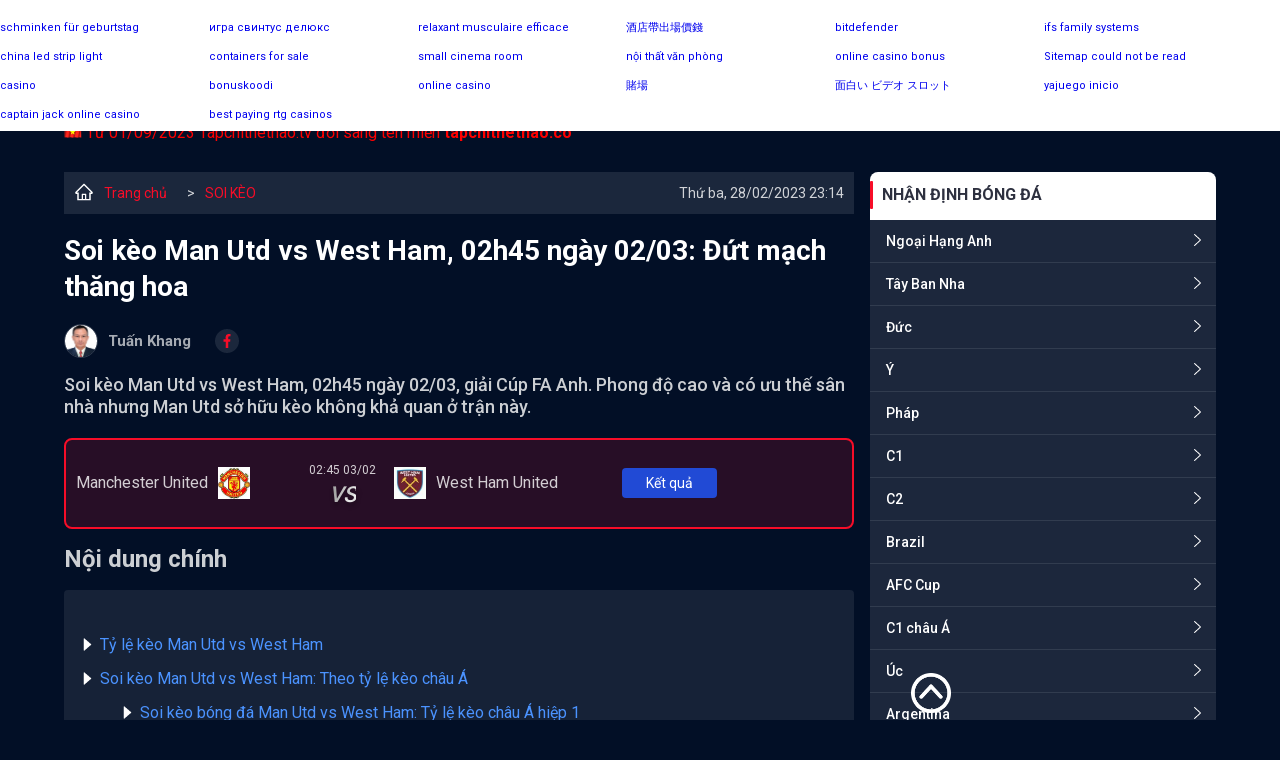

--- FILE ---
content_type: text/html; charset=UTF-8
request_url: https://tapchithethao.co/soi-keo-man-utd-vs-west-ham-02h45-ngay-02-03-dut-mach-thang-hoa-tctt5561.html
body_size: 18247
content:

<!DOCTYPE html>
<html lang="vi">

<head>
    <meta charset="UTF-8" />
    <meta content="width=device-width, initial-scale=1.0" name="viewport" />
    <title>Soi kèo Man Utd vs West Ham, 02h45 ngày 02/03: Đứt mạch thăng hoa</title>
    <meta charset="UTF-8" />
    <meta name="description" content="Soi kèo Man Utd vs West Ham, 02h45 ngày 02/03, giải Cúp FA Anh. Phong độ cao và có ưu thế sân nhà nhưng Man Utd sở hữu kèo không khả quan ở trận này." />
    <meta name="keywords" content="Man Utd, West Ham, Man Utd vs West Ham, soi kèo Man Utd, soi kèo West Ham" />
    <meta name="news_keywords" content="Man Utd, West Ham, Man Utd vs West Ham, soi kèo Man Utd, soi kèo West Ham" />
    <meta name="web1s" content="brtokzQWVkVw3E5a9IRO" />
    <link rel="icon" href="/img/favicon.png" sizes="32x32" />
    <link rel="icon" href="/img/favicon.png" sizes="192x192" />
    <link rel="apple-touch-icon" href="/img/favicon.png" />
    <meta name="msapplication-TileImage" content="/img/favicon.png" />
    <meta name='dmca-site-verification' content='bTY2SlJCeldoVVJGZm8wVFkrMDFQOXE0TmZ6eHpqSjByUEhuelpqc0VaUT01' />
	<meta name="google-site-verification" content="ijTH3RiioRcaSdTvhsh2lAXDbI2trTdq1YIQbenH9xw" />

                        <link rel="canonical" href="https://tapchithethao.co/soi-keo-man-utd-vs-west-ham-02h45-ngay-02-03-dut-mach-thang-hoa-tctt5561.html" />
                
    
    
            <meta name="robots" content="index, follow" />
        <meta name="Googlebot-News" content="index, follow" />
    
    <meta http-equiv="content-type" content="text/html;charset=UTF-8" />
    <meta http-equiv="content-language" content="vi" />
    <meta http-equiv="Cache-control" content="Public" />
    <meta http-equiv="X-UA-Compatible" content="IE=edge">
    <meta http-equiv="pragma" content="no-cache" />

    <!--Facebook-->
    <meta property="og:locale" content="vi_VN" />
    <meta property="og:site_name" content="Tạp Chí Thể Thao" />
    <meta property="og:title" content="Soi kèo Man Utd vs West Ham, 02h45 ngày 02/03: Đứt mạch thăng hoa" />
    <meta property="og:description" content="Soi kèo Man Utd vs West Ham, 02h45 ngày 02/03, giải Cúp FA Anh. Phong độ cao và có ưu thế sân nhà nhưng Man Utd sở hữu kèo không khả quan ở trận này." />
    <meta property="og:url" content="https://tapchithethao.co/soi-keo-man-utd-vs-west-ham-02h45-ngay-02-03-dut-mach-thang-hoa-tctt5561.html" />
    <meta property="og:image" content="https://media.tapchithethao.co/uploadsimage/28.02.2023/soi-keo-man-utd-vs-west-ham-02h45-ngay-02-03-dut-mach-thang-hoa_1677600896.jpg?version=1677629867" />
    <meta property="og:type" content="article" />
    <meta property="fb:pages" content="110614761304134" />
    
		<script type="application/ld+json">	
		{
		  "@context": "https://schema.org",
		  "@type": "NewsArticle",
		  "mainEntityOfPage": {
			"@type": "WebPage",
			"@id": "https://tapchithethao.co/soi-keo-man-utd-vs-west-ham-02h45-ngay-02-03-dut-mach-thang-hoa-tctt5561.html"
		  },
		  "alternativeHeadline": "Soi kèo Man Utd vs West Ham, 02h45 ngày 02/03: Đứt mạch thăng hoa",
		  "headline": "Soi kèo Man Utd vs West Ham, 02h45 ngày 02/03: Đứt mạch thăng hoa",
		  "description": "Soi kèo Man Utd vs West Ham, 02h45 ngày 02/03, giải Cúp FA Anh. Phong độ cao và có ưu thế sân nhà nhưng Man Utd sở hữu kèo không khả quan ở trận này.",
		  "image": [
			"https://media.tapchithethao.co/uploadsimage/28.02.2023/soi-keo-man-utd-vs-west-ham-02h45-ngay-02-03-dut-mach-thang-hoa_1677600896.jpg?version=1677629867"
		  ],  
		  "author": {
			"@type": "Person",
			"name": "Tuấn Khang"
		  },  
		  "publisher": {
			"@type": "NewsMediaOrganization",
			"name": "TẠP CHÍ THỂ THAO",
			"logo": {
			  "@type": "ImageObject",
			  "url": "https://tapchithethao.co/themes/default/img/logo.png"
			}
		  },
		  "datePublished": "2022-08-27",
		  "dateCreated": "2022-08-27",
		  "dateModified": "2022-08-27",
		  "copyrightYear": "2022",
		  "articleBody": "<div class='mce-toc'>
<h2>Nội dung ch&iacute;nh</h2>
<ul>
<li>&nbsp;</li>
<li><a href='#mcetoc_1gqcda81l3u'>Tỷ lệ k&egrave;o Man Utd vs West Ham</a></li>
<li><a href='#mcetoc_1gqcda81l3v'>Soi k&egrave;o Man Utd vs West Ham: Theo tỷ lệ k&egrave;o ch&acirc;u &Aacute;</a>
<ul>
<li><a href='#mcetoc_1gqcda81l40'>Soi k&egrave;o b&oacute;ng đ&aacute; Man Utd vs West Ham: Tỷ lệ k&egrave;o ch&acirc;u &Aacute; hiệp 1</a></li>
<li><a href='#mcetoc_1gqcda81l41'>Soi k&egrave;o b&oacute;ng đ&aacute; Man Utd vs West Ham: Tỷ lệ k&egrave;o cả trận</a></li>
</ul>
</li>
<li><a href='#mcetoc_1gqcda81l42'>Soi k&egrave;o t&agrave;i xỉu Man Utd vs West Ham</a></li>
<li><a href='#mcetoc_1gqcda81l43'>Nhận định k&egrave;o Man Utd vs West Ham: Th&ocirc;ng tin tham khảo của chuy&ecirc;n gia</a></li>
<li><a href='#mcetoc_1gqcda81l44'>Th&ocirc;ng tin lực lượng Man Utd vs West Ham</a></li>
<li><a href='#mcetoc_1gqcda81l45'>Đội h&igrave;nh ra s&acirc;n Man Utd vs West Ham</a></li>
<li><a href='#mcetoc_1gqcda81l46'>Dự đo&aacute;n tỷ số: Man Utd 1-1 West Ham</a></li>
<li><a href='#mcetoc_1gqcda81l47'>Thống k&ecirc; k&egrave;o Man Utd vs West Ham</a>
<ul>
<li><a href='#mcetoc_1gqcda81l48'>Thống k&ecirc; k&egrave;o ch&acirc;u &Aacute; Man Utd</a></li>
<li><a href='#mcetoc_1gqcda81l49'>Thống k&ecirc; k&egrave;o ch&acirc;u &Aacute; West Ham</a></li>
</ul>
</li>
</ul>
</div>
<h2 id='mcetoc_1gqcda81l3t'></h2>
<h2 id='mcetoc_1gqcda81l3u'>Tỷ lệ k&egrave;o Man Utd vs West Ham</h2>
<figure class='expNoEdit'><img src='https://media.tapchithethao.co/uploads/uploads/2023/02/28/soi-keo-man-utd-vs-west-ham-02h45-ngay-02-03-dut-mach-thang-hoa_24109.png' alt='Soi k&egrave;o Man Utd vs West Ham, 02h45 ng&agrave;y 02/03: Đứt mạch thăng hoa - Ảnh 1' width='630' height='152' />
<figcaption>Tỷ lệ trận Man Utd vs West Ham, 02h45 ng&agrave;y 02/03</figcaption>
</figure>
<h2 id='mcetoc_1gqcda81l3v'>Soi k&egrave;o Man Utd vs West Ham: Theo tỷ lệ k&egrave;o ch&acirc;u &Aacute;</h2>
<h3 id='mcetoc_1gqcda81l40'>Soi k&egrave;o b&oacute;ng đ&aacute; Man Utd vs West Ham: Tỷ lệ k&egrave;o ch&acirc;u &Aacute; hiệp 1</h3>
<p>Dưới thời Ten Hag, Man Utd đ&atilde; c&oacute; danh hiệu đầu ti&ecirc;n sau khi họ đ&aacute;nh bại Newcastle ở trận chung kết C&uacute;p Li&ecirc;n đo&agrave;n c&aacute;ch đ&acirc;y &iacute;t ng&agrave;y. Đ&oacute; l&agrave; trận thắng thứ 3 li&ecirc;n tiếp của đội chủ s&acirc;n Old Trafford v&agrave; n&oacute; mang đến cho NHM Quỷ đỏ sự lạc quan về một m&ugrave;a giải th&agrave;nh c&ocirc;ng. Tại v&ograve;ng 5 C&uacute;p FA, MU chỉ phải gặp một West Ham đang đứng ở nh&oacute;m cuối của Premier League.</p>
<p>Kh&ocirc;ng bất ngờ khi chủ nh&agrave; được đ&aacute;nh gi&aacute; cao hơn ở trận n&agrave;y. Tuy nhi&ecirc;n, k&egrave;o chấp 1/4 trong hiệp 1 chưa phải tỷ lệ mang tới hy vọng v&agrave;o cửa tr&ecirc;n trận n&agrave;y. MU nhập cuộc kh&ocirc;ng qu&aacute; ấn tượng, họ từng để Leeds United hay Barcelona dẫn b&agrave;n khi hiệp 1 kh&eacute;p lại ngay ở Old Trafford. West Ham thời gian gần đ&acirc;y chơi tốt v&agrave; 9 trận vừa qua &ldquo;b&uacute;a tạ&rdquo; chưa từng gặp bất lợi về tỷ số khi hiệp đấu thứ nhất kh&eacute;p lại.</p>
<h3 id='mcetoc_1gqcda81l41'>Soi k&egrave;o b&oacute;ng đ&aacute; Man Utd vs West Ham: Tỷ lệ k&egrave;o cả trận</h3>
<p>Phong độ ấn tượng, thắng như chẻ tre m&agrave; chỉ chấp c&oacute; 3/4 khi được chơi tr&ecirc;n s&acirc;n nh&agrave; trước đối thủ đang ngấp ngh&eacute; khu vực cầm đ&egrave;n đỏ ở Ngoại hạng Anh th&igrave; cửa MU kh&ocirc;ng s&aacute;ng trận n&agrave;y. Với những g&igrave; họ đ&atilde; thể hiện, sự thăng hoa ai cũng thấy v&agrave; phần lớn đều nghĩ đến chiến thắng cho c&aacute;c học tr&ograve; của Ten Hag. Nhưng trong bối cảnh đ&oacute; m&agrave; chấp c&oacute; 3/4 th&igrave; n&ecirc;n c&acirc;n nhắc cửa tr&ecirc;n.</p>
<p>West Ham đang c&oacute; tinh thần hưng phấn sau trận thắng đậm trước Nottingham Forest v&agrave; m&agrave;n tr&igrave;nh diễn của c&aacute;c học tr&ograve; David Moyes thời gian gần đ&acirc;y cũng rất ấn tượng. Theo đ&oacute;, The Hammers chinh phục th&agrave;nh c&ocirc;ng r&agrave;o cản handicap ở 5/6 trận vừa qua v&agrave; họ đủ sức khiến chuỗi thăng hoa của MU bị chặn lại.</p>
<p><strong>Chọn West Ham +3/4 cả trận</strong></p>
<figure class='expNoEdit'><img src='https://media.tapchithethao.co/uploads/uploads/2023/02/28/soi-keo-man-utd-vs-west-ham-02h45-ngay-02-03-dut-mach-thang-hoa_24110.jpg' alt='Soi k&egrave;o Man Utd vs West Ham, 02h45 ng&agrave;y 02/03: Đứt mạch thăng hoa - Ảnh 2' width='750' height='452' />
<figcaption>Phong độ cao nhưng MU sẽ gặp kh&oacute; trận n&agrave;y</figcaption>
</figure>
<h2 id='mcetoc_1gqcda81l42'>Soi k&egrave;o t&agrave;i xỉu Man Utd vs West Ham</h2>
<p>K&egrave;o ch&acirc;u &Aacute; cửa tr&ecirc;n chấp 3/4 ăn &iacute;t m&agrave; t&agrave;i xỉu chỉ dao động giữa 2 1/2 tới 2 3/4 l&agrave; thấp, kh&oacute; mang đến hy vọng về kịch bản mở. West Ham thời gian qua chơi thực dụng v&agrave; thủ kh&aacute; tốt. 7/8 trận gần đ&acirc;y của đội b&oacute;ng c&oacute; biệt danh &ldquo;b&uacute;a tạ&rdquo; đều kh&eacute;p lại với tối đa chỉ 2 lần lưới rung. Th&ecirc;m nữa, 6 cuộc gặp gỡ mới nhất giữa đ&ocirc;i b&ecirc;n tại s&acirc;n của MU đều c&oacute; kh&ocirc;ng qu&aacute; 2 b&agrave;n, thậm ch&iacute; 5 trận chỉ xuất hiện tối đa 1 lần lưới rung.</p>
<p><strong>Chọn Xỉu 2 1/2 cả trận</strong></p>
<h2 id='mcetoc_1gqcda81l43'>Nhận định k&egrave;o Man Utd vs West Ham: Th&ocirc;ng tin tham khảo của chuy&ecirc;n gia</h2>
<p>K&egrave;o cả trận chấp gần l&ecirc;n 1 h&ograve;a m&agrave; hiệp 1 chấp c&oacute; 1/4 th&igrave; cửa tr&ecirc;n trận n&agrave;y kh&ocirc;ng s&aacute;ng. Chuy&ecirc;n gia <a href='https://tapchithethao.tv/soi-keo.html'><strong>soi k&egrave;o chuẩn</strong></a> đ&aacute;nh gi&aacute; MU đang c&oacute; phong độ cao, lại chơi tr&ecirc;n s&acirc;n nh&agrave; m&agrave; chấp như vậy th&igrave; đ&aacute;ng để nghi ngại. N&ecirc;n nhớ trong 2 lần gần nhất tiếp West Ham tại Old Trafford ở C&uacute;p FA, Quỷ đỏ th&agrave;nh Manchester đều chấp 3/4 v&agrave; kết quả họ đều bị The Hammers cầm ch&acirc;n.</p>
<h2 id='mcetoc_1gqcda81l44'>Th&ocirc;ng tin lực lượng Man Utd vs West Ham</h2>
<p><strong>Man Utd</strong>: Eriksen, Donny van de Beek vắng mặt v&igrave; chấn thương; Martial để ngỏ khả năng ra s&acirc;n.</p>
<p><strong>West Ham</strong>: Maxwel Cornet cũng đang chấn thương; Danny Ings kh&ocirc;ng đủ điều kiện tham dự; Kurt Zouma, Vladim&iacute;r Coufal v&agrave; Fabianski kh&ocirc;ng sung sức.</p>
<h2 id='mcetoc_1gqcda81l45'>Đội h&igrave;nh ra s&acirc;n Man Utd vs West Ham</h2>
<p><strong>Man Utd</strong>: Heaton; Wan-Bissaka, Lindelof, Maguire, Malacia; Casemiro, Sabitzer; Sancho, Fernandes, Rashford; Weghorst.</p>
<p><strong>West Ham</strong>: Areola; Johnson, Kehrer, Aguerd, Cresswell; Rice, Soucek, Paqueta; Benrahma, Antonio, Bowen.</p>
<h2 id='mcetoc_1gqcda81l46'>Dự đo&aacute;n tỷ số: Man Utd 1-1 West Ham</h2>
<h2 id='mcetoc_1gqcda81l47'>Thống k&ecirc; k&egrave;o Man Utd vs West Ham</h2>
<p>Trong 10 lần đụng độ gần đ&acirc;y giữa đ&ocirc;i b&ecirc;n, Man Utd c&oacute; 5 lần thắng k&egrave;o ch&acirc;u &Aacute; v&agrave; cũng thua tỷ lệ 5 trận.</p>
<h3 id='mcetoc_1gqcda81l48'>Thống k&ecirc; k&egrave;o ch&acirc;u &Aacute; Man Utd</h3>
<p>Ở 10 trận vừa qua th&igrave; Quỷ đỏ th&agrave;nh Manchester vượt qua r&agrave;o cản handicap 7 lần, v&agrave; họ thua k&egrave;o 3 trận c&ograve;n lại.</p>
<h3 id='mcetoc_1gqcda81l49'>Thống k&ecirc; k&egrave;o ch&acirc;u &Aacute; West Ham</h3>
<p>Trong 10 trận mới đ&acirc;y, West Ham c&oacute; 6 lần thắng k&egrave;o ch&acirc;u &Aacute;, h&ograve;a k&egrave;o 1 v&agrave; thua chỉ số n&agrave;y 3 trận.</p>"
		}
		</script><script type="application/ld+json">
			{
				 "@context": "http://schema.org",
				 "@type": "BreadcrumbList",
				 "itemListElement": [{
				 "@type": "ListItem",
				  "position": 1,
				  "name": "Trang Chủ",
				  "item": "https://tapchithethao.co/"
				   },
					{
						  "@type": "ListItem",
						   "position": 2,
						   "name": "Soi kèo nhà cái chuẩn nhất hôm nay - Tin soi kèo trực tuyến",
						  "item": "https://tapchithethao.co/soi-keo.html"
					   }    ]
				  }
				</script><script type="application/ld+json">
{
  "@context": "https://schema.org",
  "@type": "NewsMediaOrganization",
  "name": "TẠP CHÍ THỂ THAO",
  "alternateName": ["TẠP CHÍ THỂ THAO", "BÁO TẠP CHÍ THỂ THAO", "TAPCHITHETHAO"],
  "url": "https://tapchithethao.co/",
  "logo": "https://tapchithethao.co/themes/default/img/logo.png",
  "description": ["Tạp Chí Thể Thao - Tin thể thao mới nhất 24h. Tin tức thể thao bóng đá được cập nhật nhanh chóng và chính xác nhất hôm nay."],
  "contactPoint": {
    "@type": "ContactPoint",
    "telephone": "+842438569520",
    "contactType": "customer service",
    "contactOption": "HearingImpairedSupported",
    "areaServed": "VN",
    "availableLanguage": "Vietnamese"
  },
  "sameAs": [
    "https://www.facebook.com/tapchibongda/",
    "https://twitter.com/tapchitt",
    "https://www.instagram.com/tapchithethaotctt/",
    "https://www.youtube.com/channel/UCGKWuO9SzxEtRcj95zS6xGg",
    "https://www.linkedin.com/in/tapchithethaoTCTT/",
    "https://soundcloud.com/tapchithethaotctt",
    "https://www.pinterest.com/tapchithethaoTCTT/",
    "https://tapchithethaotctt.tumblr.com/",
    "https://500px.com/p/tapchithethaotctt",
    "https://en.gravatar.com/tapchithethaotctt",
    "https://www.reddit.com/user/tapchithethaoTCTT",
    "https://github.com/tapchithethaoTCTT",
    "https://vimeo.com/tapchithethaotctt",
    "https://www.flickr.com/people/tapchithethaotctt/",
    "https://about.me/tapchithethaoTCTT",
    "https://tapchithethao.vn/",
    "https://ello.co/tapchithethaotctt",
    "https://issuu.com/tapchithethaotctt",
    "https://tapchithethaotctt.blogspot.com/",
    "https://tapchithethaotctt.weebly.com/",
    "https://tapchithethaotctt.wordpress.com/"

  ]
}
</script>


<script type="application/ld+json">
{
  "@context": "https://schema.org",
  "@type": "LocalBusiness",
  "name": "TẠP CHÍ THỂ THAO",
  "legalName": "BÁO TẠP CHÍ THỂ THAO",
  "image": "https://tapchithethao.co/themes/default/img/logo.png",
  "@id": "https://tapchithethao.co/",
  "url": "https://tapchithethao.co/",
  "slogan": "Nhận định chất - Soi kèo chuẩn",
  "description": ["Tạp Chí Thể Thao - Tin thể thao mới nhất 24h. Tin tức thể thao bóng đá được cập nhật nhanh chóng và chính xác nhất hôm nay."],
  "telephone": "+842438569520",
  "knowsLanguage": "VietNamese",
  "priceRange": "0",
  "email": "tapchithethaotctt@gmail.com",
  "hasMap": ["https://www.google.com/maps/place/T%E1%BA%A1p+Ch%C3%AD+Th%E1%BB%83+Thao/@21.0192411,105.8383707,21z/data=!4m9!1m2!2m1!1zdOG6oXAgY2jDrSB0aOG7gyB0aGFv!3m5!1s0x3135ab8524b770af:0x369c273b44d6d278!8m2!3d21.0191742!4d105.8385363!15sChV04bqhcCBjaMOtIHRo4buDIHRoYW-SARNuZXdzcGFwZXJfcHVibGlzaGVy4AEA?hl=vi-VN"],
  "address": {
    "@type": "PostalAddress",
    "streetAddress": "36 Trần Phú, Khâm Thiên, Q.Ba Đình, Hà Nội",
    "addressLocality": "Hà Nội",
    "postalCode": "100000",
    "addressCountry": "VN"
  },
  "geo": {
    "@type": "GeoCoordinates",
    "latitude": 21.0192445,
    "longitude": 105.8379158
  },
  "openingHoursSpecification": {
    "@type": "OpeningHoursSpecification",
    "dayOfWeek": [
      "Monday",
      "Tuesday",
      "Wednesday",
      "Thursday",
      "Friday",
      "Saturday",
      "Sunday"
    ],
    "opens": "00:00",
    "closes": "23:59"
  },
  "sameAs": [
    "https://www.facebook.com/tapchibongda/",
    "https://twitter.com/tapchitt",
    "https://www.instagram.com/tapchithethaotctt/",
    "https://www.youtube.com/channel/UCGKWuO9SzxEtRcj95zS6xGg",
    "https://www.linkedin.com/in/tapchithethaoTCTT/",
    "https://soundcloud.com/tapchithethaotctt",
    "https://www.pinterest.com/tapchithethaoTCTT/",
    "https://tapchithethaotctt.tumblr.com/",
    "https://500px.com/p/tapchithethaotctt",
    "https://en.gravatar.com/tapchithethaotctt",
    "https://www.reddit.com/user/tapchithethaoTCTT",
    "https://github.com/tapchithethaoTCTT",
    "https://vimeo.com/tapchithethaotctt",
    "https://www.flickr.com/people/tapchithethaotctt/",
    "https://about.me/tapchithethaoTCTT",
    "https://tapchithethao.vn/",
    "https://ello.co/tapchithethaotctt",
    "https://issuu.com/tapchithethaotctt",
    "https://tapchithethaotctt.blogspot.com/",
    "https://tapchithethaotctt.weebly.com/",
    "https://tapchithethaotctt.wordpress.com/"
  ] 
}
</script>


<script type="application/ld+json">
{
  "@context": "https://schema.org/",
  "@type": "Person",
  "name": "Nguyên Khang",
  "alternateName": ["Nguyên Khang"],
  "familyName": "Nguyên", 
  "givenName": "Khang",
  "url": "https://tapchithethao.co/",
  "image": "https://media.tapchithethao.co/uploads/image/nguyen-khang-1.jpg",
  "description":"Biên tập viên Nguyên Khang - Là một chuyên gia bóng đá với gần 10 năm kinh nghiệm. Sở trường của anh là phân tích và nhận định chuyên sâu về các trận bóng đá quốc tế.",
  "birthDate":"1984-03-08",
  "gender":"https://schema.org/Male",
  "email":"nguyenkhangtctt@gmail.com",
  "address":
        {"@type":"PostalAddress",
         "addressLocality":"Hà Nội, Việt Nam",
         "addressRegion":"Việt Nam"},
  "sameAs": [
    "https://www.facebook.com/profile.php?id=100084781546626",
    "https://twitter.com/KhangNg83863547",
    "https://www.instagram.com/khangnguyentctt/",
    "https://www.youtube.com/channel/UC2UexiKKBaKJV9J7TifPfJA",
    "https://www.pinterest.com/nguyenkhangtctt/",
    "https://www.reddit.com/user/nguyenkhangtctt",
    "https://vimeo.com/nguyenkhangtctt",
    "https://myspace.com/nguyenkhangtctt",
    "https://www.flickr.com/photos/nguyenkhangtctt/",
    "https://www.instapaper.com/p/nguyenkhangtctt"
  ],
  "jobTitle": "Biên tập viên",
  "worksFor": {
    "@type": "NewsMediaOrganization",
    "name": "Tạp Chí Thể Thao"
  }  
}
</script>

<script type="application/ld+json">
{
  "@context": "https://schema.org/",
  "@type": "Person",
  "name": "Huyền Anh",
  "alternateName": ["Huyền Anh"],
  "familyName": "Huyền", 
  "givenName": "Anh",
  "url": "https://tapchithethao.co/",
  "image": "https://media.tapchithethao.co/uploads/image/huyen-anh-1.jpg",
  "description":"BTV Huyền Anh - Tốt nghiệp Đại học Surrey tại Anh Quốc. Với 5 năm kinh nghiệm hợp tác với các tờ lớn như Foxsports, Bleacherreport chắc chắn những bài phân tích chuyên sâu của Huyền Anh sẽ mang lại nhiều thông tin chuẩn xác cho độc giả.",
  "birthDate":"1991-01-20",
  "gender":"https://schema.org/Female",
  "email":"huyenanhtctt@gmail.com",
  "address":
        {"@type":"PostalAddress",
         "addressLocality":"Hà Nội, Việt Nam",
         "addressRegion":"Việt Nam"},
  "sameAs": [
    "https://www.facebook.com/huyenanhtctt/",
    "https://twitter.com/huyenanhtctt",
    "https://www.instagram.com/huyenanhtctt/",
    "https://www.youtube.com/channel/UCOnv2F5Y5zGgOChme1o_PiA",
    "https://www.linkedin.com/in/huyenanhtctt/",
    "https://www.pinterest.com/huyenanhtctt/",
    "https://www.reddit.com/user/huyenanhtctt",
    "https://vimeo.com/huyenanhtctt",
    "https://myspace.com/huyenanhtctt",
    "https://www.flickr.com/people/huyenanhtctt/",
    "https://www.instapaper.com/p/huyenanhtctt"
  ],
  "jobTitle": "Biên tập viên",
  "worksFor": {
    "@type": "NewsMediaOrganization",
    "name": "Tạp Chí Thể Thao"
  }  
}
</script>


<script type="application/ld+json">
{
  "@context": "https://schema.org/",
  "@type": "Person",
  "name": "Quý Phước",
  "alternateName": ["Quý Phước"],
  "familyName": "Quý", 
  "givenName": "Phước",
  "url": "https://tapchithethao.co/",
  "image": "https://media.tapchithethao.co/uploads/image/quy-phuoc-1.jpg",
  "description":"BTV Quý Phước - Với kinh nghiệm hơn 10 năm chuyên phân tích và soi kèo, là một biên tập viên với nhiều năm chinh chiến tại Philippines cho các nhà cái như 188bet, M88 hay Sbobet. Những bài soi kèo chuyên sâu sẽ giúp bạn đọc có được thông tin chuẩn xác trước khi bóng lăn.",
  "birthDate":"1990-10-19",
  "gender":"https://schema.org/Male",
  "email":"quyphuoctctt@gmail.com",
  "address":
        {"@type":"PostalAddress",
         "addressLocality":"Hà Nội, Việt Nam",
         "addressRegion":"Việt Nam"},
  "sameAs": [
    "https://www.facebook.com/quyphuoctctt",
    "https://twitter.com/quyphuoctctt",
    "https://www.instagram.com/quyphuoctctt/",
    "https://www.youtube.com/channel/UC2RUuMpZz-LIz_Ezgf9RR9w",
    "https://www.pinterest.com/quyphuoctctt/",
    "https://www.reddit.com/user/quyphuoctctt",
    "https://vimeo.com/quyphuoctctt",
    "https://myspace.com/quyphuoctctt",
    "https://www.flickr.com/photos/quyphuoctctt/",
    "https://www.instapaper.com/p/quyphuoctctt"
  ],
  "jobTitle": "Biên tập viên",
  "worksFor": {
    "@type": "NewsMediaOrganization",
    "name": "Tạp Chí Thể Thao"
  }  
}
</script>

<script type="application/ld+json">
{
  "@context": "https://schema.org/",
  "@type": "Person",
  "name": "Cao Thanh Lâm",
  "alternateName": ["Cao Thanh Lâm"],
  "familyName": "Cao",
  "additionalName": "Thanh", 
  "givenName": "Lâm",
  "url": "https://tapchithethao.co/",
  "image": "https://media.tapchithethao.co/uploads/image/cao-thanh-lam1-1.jpg",
  "description":"BTV Cao Thanh Lâm - Chuyên gia bóng đá, nhà báo thể thao hiện đang là cộng tác cho nhiều tờ báo có tiếng của Việt Nam. Với hơn 7 năm kinh nghiệm phân tích các giải bóng đá quốc tế.",
  "birthDate":"1989-10-25",
  "gender":"https://schema.org/Male",
  "email":"caothanhlamtctt@gmail.com",
  "address":
        {"@type":"PostalAddress",
         "addressLocality":"Hà Nội, Việt Nam",
         "addressRegion":"Việt Nam"},
  "sameAs": [
    "https://twitter.com/caothanhlamtctt",
    "https://www.youtube.com/channel/UCp3YNo0lJdXRlvIAq2C6OhQ",
    "https://www.pinterest.com/caothanhlamtctt/",
    "https://www.reddit.com/user/caothanhlamtctt",
    "https://vimeo.com/caothanhlamtctt",
    "https://myspace.com/caothanhlamtctt",
    "https://www.flickr.com/photos/caothanhlamtctt/",
    "https://www.instapaper.com/p/caothanhlamtctt"
  ],
  "jobTitle": "Biên tập viên",
  "worksFor": {
    "@type": "NewsMediaOrganization",
    "name": "Tạp Chí Thể Thao"
  }  
}
</script>


<script type="application/ld+json">
{
  "@context": "https://schema.org/",
  "@type": "Person",
  "name": "Duy Phong",
  "alternateName": ["Duy Phong"],
  "familyName": "Duy", 
  "givenName": "Phong",
  "url": "https://tapchithethao.co/",
  "image": "https://media.tapchithethao.co/uploads/image/duy-phong.jpg",
  "description":"Biên tập viên Duy Phong - Với 6 năm kinh nghiệm trong đấu trường kèo độ, chuyên gia nhận định và dự đoán bóng đá, nhà báo thể thao của nhiều tờ báo hàng đầu châu Á.",
  "birthDate":"1988-04-30",
  "gender":"https://schema.org/Male",
  "email":"duyphongtctt@gmail.com",
  "address":
        {"@type":"PostalAddress",
         "addressLocality":"Hà Nội, Việt Nam",
         "addressRegion":"Việt Nam"},
  "sameAs": [
    "https://www.instagram.com/duyphongtctt/",
    "https://twitter.com/duyphongtctt",
    "https://www.youtube.com/channel/UCXisDMwpBjyL0oueyuVbhNQ",
    "https://www.pinterest.com/duyphongtctt/",
    "https://vimeo.com/duyphongtctt",
    "https://myspace.com/duyphongtctt",
    "https://www.instapaper.com/p/duyphongtctt",
    "https://www.flickr.com/people/duyphongtctt/"
  ],
  "jobTitle": "Biên tập viên",
  "worksFor": {
    "@type": "NewsMediaOrganization",
    "name": "Tạp Chí Thể Thao"
  }  
}
</script>


<script type="application/ld+json">
{
  "@context": "https://schema.org/",
  "@type": "Person",
  "name": "Minh Long",
  "alternateName": ["Minh Long"],
  "familyName": "Minh", 
  "givenName": "Long",
  "url": "https://tapchithethao.co/",
  "image": "https://media.tapchithethao.co/uploads/image/minh-long-1.jpg",
  "description":"BTV Minh Long - là một trong những nhà phân tích tốt nhất trong làng thể thao Việt Nam, đặc biệt là những bài nhận định, soi kèo chuyên sâu của giải VĐQG Ý. Với hơn 10 năm chinh chiến trong làng kèo độ, chắc chắn sẽ là điểm tựa vững chắc của các cược thủ.",
  "birthDate":"1987-12-22",
  "gender":"https://schema.org/Male",
  "email":"minhlongtctt@gmail.com",
  "address":
        {"@type":"PostalAddress",
         "addressLocality":"Hà Nội, Việt Nam",
         "addressRegion":"Việt Nam"},
  "sameAs": [
    "https://www.facebook.com/profile.php?id=100084815508993",
    "https://www.instagram.com/minhlongtctt/",
    "https://twitter.com/minhlongtctt",
    "https://www.youtube.com/channel/UCf0RHMrIO9yMXHai2OE2KIw",
    "https://www.pinterest.com/minhlongtctt/",
    "https://www.reddit.com/user/minhlongtctt",
    "https://vimeo.com/minhlongtctt",
    "https://myspace.com/minhlongtctt",
    "https://www.instapaper.com/p/minhlongtctt"
  ],
  "jobTitle": "Biên tập viên",
  "worksFor": {
    "@type": "NewsMediaOrganization",
    "name": "Tạp Chí Thể Thao"
  }  
}
</script>


<script type="application/ld+json">
{
  "@context": "https://schema.org/",
  "@type": "Person",
  "name": "Trần Phượng",
  "alternateName": ["Trần Phượng"],
  "familyName": "Trần", 
  "givenName": "Phượng",
  "url": "https://tapchithethao.co/",
  "image": "https://media.tapchithethao.co/uploads/image/btv-phuong.jpg",
  "description":"BTV Phượng Trần - Nhà báo kiêm biên tập viên thể thao của nhiều đầu báo lớn trong nước và quốc tế. Với 4 năm kinh nghiệm hoạt động trong lĩnh vực thể thao tại thị trường Đông Nam Á, chắc chắn những bài viết của cô sẽ mang tới nhiều thông tin thú vị cho bạn đọc.",
  "birthDate":"1987-04-22",
  "gender":"https://schema.org/Female",
  "email":"tranphuongtctt@gmail.com",
  "address":
        {"@type":"PostalAddress",
         "addressLocality":"Hà Nội, Việt Nam",
         "addressRegion":"Việt Nam"},
  "sameAs": [
    "https://www.facebook.com/profile.php?id=100085047879602",
    "https://www.instagram.com/tranphuongtctt/",
    "https://twitter.com/tranphuongtctt",
    "https://www.youtube.com/channel/UCwK0N8zsFLnciqNjYhHfhIw",
    "https://www.pinterest.com/tranphuongtctt/",
    "https://www.reddit.com/user/tranphuongtctt",
    "https://vimeo.com/tranphuongtctt",
    "https://myspace.com/tranphuongtctt",
    "https://www.instapaper.com/p/tranphuongtctt",
    "https://www.flickr.com/people/tranphuongtctt/"
  ],
  "jobTitle": "Biên tập viên",
  "worksFor": {
    "@type": "NewsMediaOrganization",
    "name": "Tạp Chí Thể Thao"
  }  
}
</script>

<script type="application/ld+json">
{
  "@context": "https://schema.org/",
  "@type": "Person",
  "name": "Tuấn Khang",
  "alternateName": ["Tuấn Khang"],
  "familyName": "Tuấn", 
  "givenName": "Khang",
  "url": "https://tapchithethao.co/",
  "image": "https://media.tapchithethao.co/uploads/image/tuan-khang.jpg",
  "description":"BTV Tuấn Khang - Một chuyên gia lão luyện trong làng kèo độ. Anh là một trong những biên tập viên có kinh nghiệm xương máu trên đấu trường kèo độ. Với kinh nghiệm hơn 10 năm soi kèo, Tuấn Khang sẽ gửi tới bạn đọc những thông tin cực kỳ tin cậy trước giờ bóng lăn.",
  "birthDate":"1985-11-12",
  "gender":"https://schema.org/Male",
  "email":"tuankhangtctt@gmail.com",
  "address":
        {"@type":"PostalAddress",
         "addressLocality":"Hà Nội, Việt Nam",
         "addressRegion":"Việt Nam"},
  "sameAs": [
    "https://www.instagram.com/tuankhangtctt/",
    "https://twitter.com/tuankhangtctt",
    "https://www.youtube.com/channel/UCcTgretdn1V5PHK_e2Hr5pw",
    "https://www.pinterest.com/tuankhangtctt/",
    "https://www.reddit.com/user/tuankhangtctt",
    "https://www.linkedin.com/in/tuankhangtctt/",
    "https://vimeo.com/tuankhangtctt",
    "https://myspace.com/tuankhangtctt",
    "https://www.flickr.com/people/tuankhangtctt/",
    "https://www.instapaper.com/p/tuankhangtctt"
  ],
  "jobTitle": "Biên tập viên",
  "worksFor": {
    "@type": "NewsMediaOrganization",
    "name": "Tạp Chí Thể Thao"
  }  
}
</script>
    
    <link href="/themes/default/css/slick.min.css?v=1660029203" rel="stylesheet">
<link href="/themes/default/css/slick-theme.min.css?v=1660029203" rel="stylesheet">
<link href="/themes/default/css/style.css?v=1694156934" rel="stylesheet">
<link href="/themes/default/css/custom.min.css?v=1686640299" rel="stylesheet">
    <!-- Google tag (gtag.js) -->
	<script async src="https://www.googletagmanager.com/gtag/js?id=G-8KH4L9EEWZ"></script>
	<script>
	  window.dataLayer = window.dataLayer || [];
	  function gtag(){dataLayer.push(arguments);}
	  gtag('js', new Date());

	  gtag('config', 'G-H4LSG78CLW');
	</script>

    </head>

<body class="">

        <main>
        <div class="top-header">
    <div class="container">
        <a class="logo" href="/"><img src="/themes/default/img/logo.png?v=1" alt="tapchithethao.co" width="275" height="40" /></a>

        <div class="humbeee">
            <svg id="hum" width="44" height="44" viewBox="0 0 44 44" fill="none" xmlns="http://www.w3.org/2000/svg">
                <g filter="url(#filter0_d_360_8877)">
                    <path d="M13 13H31V15H13V13ZM13 20H31V22H13V20ZM13 27H31V29H13V27Z" fill="white" />
                </g>
                <defs>
                    <filter id="filter0_d_360_8877" x="0" y="0" width="44" height="44" filterUnits="userSpaceOnUse" color-interpolation-filters="sRGB">
                        <feFlood flood-opacity="0" result="BackgroundImageFix" />
                        <feColorMatrix in="SourceAlpha" type="matrix" values="0 0 0 0 0 0 0 0 0 0 0 0 0 0 0 0 0 0 127 0" result="hardAlpha" />
                        <feOffset dy="1" />
                        <feGaussianBlur stdDeviation="5" />
                        <feColorMatrix type="matrix" values="0 0 0 0 0 0 0 0 0 0 0 0 0 0 0 0 0 0 0.1 0" />
                        <feBlend mode="normal" in2="BackgroundImageFix" result="effect1_dropShadow_360_8877" />
                        <feBlend mode="normal" in="SourceGraphic" in2="effect1_dropShadow_360_8877" result="shape" />
                    </filter>
                </defs>
            </svg>
            <svg id="clo" width="40" height="40" viewBox="0 0 40 40" fill="none" xmlns="http://www.w3.org/2000/svg">
                <path fill-rule="evenodd" clip-rule="evenodd" d="M29.8579 11.0015C30.1508 10.7086 30.1508 10.2338 29.8579 9.94086C29.565 9.64797 29.0902 9.64797 28.7973 9.94086L19.8995 18.8386L11.0017 9.94086C10.7088 9.64797 10.2339 9.64797 9.94104 9.94086C9.64815 10.2338 9.64815 10.7086 9.94104 11.0015L18.8388 19.8993L9.94108 28.797C9.64819 29.0899 9.64819 29.5648 9.94108 29.8577C10.234 30.1506 10.7089 30.1506 11.0017 29.8577L19.8995 20.96L28.7972 29.8577C29.0901 30.1506 29.565 30.1506 29.8579 29.8577C30.1508 29.5648 30.1508 29.0899 29.8579 28.797L20.9601 19.8993L29.8579 11.0015Z" fill="white" />
            </svg>
        </div>
    </div>
</div>
<div class="mobile-nav">
    <nav>
                    <a class="" title="Trang chủ" href="/">Trang chủ</a>
                    <a class="active" title="Soi kèo" href="/soi-keo.html">Soi kèo</a>
                    <a class="" title="Nhận định" href="/nhan-dinh-bong-da.html">Nhận định</a>
                    <a class="" title="Tip bóng đá" href="/tip-bong-da.html">Tip bóng đá</a>
                    <a class="" title="Tỷ lệ kèo" href="/ty-le-keo-nha-cai.html">Tỷ lệ kèo</a>
                    <a class="" title="KQBĐ" href="/kqbd.html">KQBĐ</a>
                    <a class="" title="Trực tiếp" href="/truc-tiep-bong-da.html">Trực tiếp</a>
                    <a class="" title="Tỷ số" href="/ty-so-truc-tuyen.html">Tỷ số</a>
                    <a class="" title="Lịch Thi Đấu" href="/lich-thi-dau.html">Lịch Thi Đấu</a>
                    <a class="" title="BXH" href="/bang-xep-hang.html">BXH</a>
            </nav>
    <div class="search-mo">
        <form method="get" action="/tim-kiems.html">
        <svg width="36" height="36" viewBox="0 0 36 36" fill="none" xmlns="http://www.w3.org/2000/svg">
            <rect width="36" height="36" rx="18" fill="#2D303F"></rect>
            <path d="M25.9519 24.8499L20.758 19.656C21.564 18.614 21.9999 17.34 21.9999 16C21.9999 14.396 21.374 12.892 20.242 11.758C19.11 10.624 17.602 10 16 10C14.398 10 12.89 10.626 11.758 11.758C10.624 12.89 10 14.396 10 16C10 17.602 10.626 19.11 11.758 20.242C12.89 21.376 14.396 21.9999 16 21.9999C17.34 21.9999 18.612 21.564 19.654 20.76L24.8479 25.9519C24.8632 25.9672 24.8812 25.9793 24.9012 25.9875C24.9211 25.9958 24.9424 26 24.9639 26C24.9855 26 25.0068 25.9958 25.0267 25.9875C25.0466 25.9793 25.0647 25.9672 25.0799 25.9519L25.9519 25.0819C25.9672 25.0667 25.9793 25.0486 25.9875 25.0287C25.9958 25.0088 26 24.9875 26 24.9659C26 24.9444 25.9958 24.9231 25.9875 24.9032C25.9793 24.8833 25.9672 24.8652 25.9519 24.8499ZM19.168 19.168C18.32 20.014 17.196 20.48 16 20.48C14.804 20.48 13.68 20.014 12.832 19.168C11.986 18.32 11.52 17.196 11.52 16C11.52 14.804 11.986 13.678 12.832 12.832C13.68 11.986 14.804 11.52 16 11.52C17.196 11.52 18.322 11.984 19.168 12.832C20.014 13.68 20.48 14.804 20.48 16C20.48 17.196 20.014 18.322 19.168 19.168Z" fill="white"></path>
        </svg>
        <input type="search" placeholder="Tìm kiếm...." name="q" />
        </form>
    </div>
    <div class="social-list text-center">
                <a rel="nofollow" target="_blank" href="https://www.facebook.com/tapchibongda/">
                <svg width="20" height="20" viewBox="0 0 20 20" fill="none" xmlns="http://www.w3.org/2000/svg">
                    <path d="M17.8571 0H2.14286C1.57454 0 1.02949 0.225765 0.627628 0.627628C0.225765 1.02949 0 1.57454 0 2.14286L0 17.8571C0 18.4255 0.225765 18.9705 0.627628 19.3724C1.02949 19.7742 1.57454 20 2.14286 20H8.27009V13.2004H5.45759V10H8.27009V7.56071C8.27009 4.78616 9.92188 3.25357 12.4518 3.25357C13.6634 3.25357 14.9304 3.46964 14.9304 3.46964V6.19286H13.5344C12.1589 6.19286 11.7299 7.04643 11.7299 7.92188V10H14.8004L14.3094 13.2004H11.7299V20H17.8571C18.4255 20 18.9705 19.7742 19.3724 19.3724C19.7742 18.9705 20 18.4255 20 17.8571V2.14286C20 1.57454 19.7742 1.02949 19.3724 0.627628C18.9705 0.225765 18.4255 0 17.8571 0Z" fill="white" fill-opacity="0.65" />
                </svg>
            </a>
                            <a rel="nofollow" target="_blank" href="https://www.youtube.com/@tapchithethao4324">
                <svg width="20" height="20" viewBox="0 0 20 20" fill="none" xmlns="http://www.w3.org/2000/svg">
                    <path d="M8.33929 7.59375L12.5893 10.0089L8.33929 12.4241V7.59375ZM20 2.14286V17.8571C20 19.0402 19.0402 20 17.8571 20H2.14286C0.959821 20 0 19.0402 0 17.8571V2.14286C0 0.959821 0.959821 0 2.14286 0H17.8571C19.0402 0 20 0.959821 20 2.14286ZM18.125 10.0134C18.125 10.0134 18.125 7.35268 17.7857 6.07589C17.5982 5.37054 17.0491 4.81696 16.3482 4.62946C15.0848 4.28571 10 4.28571 10 4.28571C10 4.28571 4.91518 4.28571 3.65179 4.62946C2.95089 4.81696 2.40179 5.37054 2.21429 6.07589C1.875 7.34821 1.875 10.0134 1.875 10.0134C1.875 10.0134 1.875 12.6741 2.21429 13.9509C2.40179 14.6562 2.95089 15.1875 3.65179 15.375C4.91518 15.7143 10 15.7143 10 15.7143C10 15.7143 15.0848 15.7143 16.3482 15.3705C17.0491 15.183 17.5982 14.6518 17.7857 13.9464C18.125 12.6741 18.125 10.0134 18.125 10.0134Z" fill="white" fill-opacity="0.65" />
                </svg>
            </a>
                            <a rel="nofollow" target="_blank" href="https://twitter.com/tapchithethao">
                <svg width="20" height="20" viewBox="0 0 20 20" fill="none" xmlns="http://www.w3.org/2000/svg">
                    <path d="M17.8571 0H2.14286C0.959821 0 0 0.959821 0 2.14286V17.8571C0 19.0402 0.959821 20 2.14286 20H17.8571C19.0402 20 20 19.0402 20 17.8571V2.14286C20 0.959821 19.0402 0 17.8571 0ZM15.6741 7.08929C15.683 7.21429 15.683 7.34375 15.683 7.46875C15.683 11.3393 12.7366 15.7991 7.35268 15.7991C5.69196 15.7991 4.15179 15.317 2.85714 14.4866C3.09375 14.5134 3.32143 14.5223 3.5625 14.5223C4.93304 14.5223 6.19196 14.058 7.19643 13.2723C5.91071 13.2455 4.83036 12.4018 4.45982 11.2411C4.91071 11.308 5.31696 11.308 5.78125 11.1875C4.44196 10.9152 3.4375 9.73661 3.4375 8.3125V8.27679C3.82589 8.49554 4.28125 8.62946 4.75893 8.64732C4.35733 8.38019 4.02812 8.0178 3.80066 7.59248C3.5732 7.16716 3.45457 6.69214 3.45536 6.20982C3.45536 5.66518 3.59821 5.16518 3.85268 4.73214C5.29464 6.50893 7.45982 7.66964 9.88839 7.79464C9.47321 5.80804 10.9598 4.19643 12.7455 4.19643C13.5893 4.19643 14.3482 4.54911 14.8839 5.12054C15.5446 4.99554 16.1786 4.75 16.7411 4.41518C16.5223 5.09375 16.0625 5.66518 15.4554 6.02679C16.0446 5.96429 16.6161 5.79911 17.1429 5.57143C16.7455 6.15625 16.2455 6.67411 15.6741 7.08929Z" fill="white" fill-opacity="0.65" />
                </svg>
            </a>
                            <a rel="nofollow" target="_blank" href="https://www.instagram.com/tapchithethaotctt/">
                <svg width="20" height="20" viewBox="0 0 20 20" fill="none" xmlns="http://www.w3.org/2000/svg">
                    <path d="M10 7.61875C9.52907 7.61893 9.06877 7.75873 8.67729 8.0205C8.28582 8.28226 7.98074 8.65422 7.80065 9.08935C7.62055 9.52449 7.57352 10.0032 7.66551 10.4651C7.75749 10.927 7.98435 11.3512 8.31741 11.6841C8.65047 12.017 9.07477 12.2438 9.53666 12.3356C9.99856 12.4274 10.4773 12.3802 10.9124 12.1999C11.3474 12.0196 11.7193 11.7144 11.9809 11.3229C12.2425 10.9313 12.3821 10.4709 12.3821 10C12.3817 9.36844 12.1305 8.7629 11.6839 8.31641C11.2372 7.86992 10.6316 7.61899 10 7.61875ZM15.5674 5.78839C15.4462 5.48118 15.2631 5.20215 15.0296 4.96862C14.7961 4.73509 14.517 4.55203 14.2098 4.4308C13.2723 4.06071 11.0402 4.14375 10 4.14375C8.95982 4.14375 6.72991 4.05759 5.78973 4.4308C5.48252 4.55203 5.20349 4.73509 4.96996 4.96862C4.73642 5.20215 4.55337 5.48118 4.43214 5.78839C4.0625 6.72589 4.14509 8.96027 4.14509 9.99955C4.14509 11.0388 4.0625 13.2705 4.43393 14.2112C4.55515 14.5184 4.73821 14.7974 4.97174 15.0309C5.20528 15.2645 5.4843 15.4475 5.79152 15.5688C6.72902 15.9388 8.96116 15.8558 10.0018 15.8558C11.0424 15.8558 13.2714 15.942 14.2116 15.5688C14.5188 15.4475 14.7978 15.2645 15.0314 15.0309C15.2649 14.7974 15.448 14.5184 15.5692 14.2112C15.942 13.2737 15.8562 11.0393 15.8562 10C15.8562 8.96071 15.942 6.72946 15.5692 5.78884L15.5674 5.78839ZM10 13.6607C9.27598 13.6607 8.56822 13.446 7.96622 13.0438C7.36421 12.6415 6.89501 12.0698 6.61794 11.4009C6.34087 10.732 6.26838 9.99594 6.40963 9.28583C6.55088 8.57572 6.89952 7.92344 7.41148 7.41148C7.92344 6.89952 8.57572 6.55088 9.28583 6.40963C9.99594 6.26838 10.732 6.34087 11.4009 6.61794C12.0698 6.89501 12.6415 7.36421 13.0438 7.96622C13.446 8.56822 13.6607 9.27598 13.6607 10C13.6613 10.4809 13.567 10.9572 13.3833 11.4016C13.1995 11.846 12.9299 12.2498 12.5898 12.5898C12.2498 12.9299 11.846 13.1995 11.4016 13.3833C10.9572 13.567 10.4809 13.6613 10 13.6607ZM13.8116 7.04018C13.6426 7.04027 13.4773 6.99023 13.3368 6.89639C13.1962 6.80256 13.0866 6.66914 13.0219 6.51301C12.9571 6.35689 12.9401 6.18507 12.9731 6.01929C13.006 5.85351 13.0873 5.70122 13.2068 5.58167C13.3263 5.46213 13.4785 5.38071 13.6443 5.3477C13.8101 5.31469 13.9819 5.33159 14.138 5.39625C14.2942 5.46091 14.4277 5.57043 14.5216 5.71095C14.6155 5.85148 14.6656 6.0167 14.6656 6.18571C14.6661 6.29795 14.6444 6.40918 14.6018 6.51301C14.5592 6.61685 14.4965 6.71125 14.4173 6.7908C14.3381 6.87035 14.244 6.93349 14.1404 6.97659C14.0368 7.01969 13.9256 7.04191 13.8134 7.04196L13.8116 7.04018ZM17.8571 0H2.14286C1.57454 0 1.02949 0.225765 0.627628 0.627628C0.225765 1.02949 0 1.57454 0 2.14286L0 17.8571C0 18.4255 0.225765 18.9705 0.627628 19.3724C1.02949 19.7742 1.57454 20 2.14286 20H17.8571C18.4255 20 18.9705 19.7742 19.3724 19.3724C19.7742 18.9705 20 18.4255 20 17.8571V2.14286C20 1.57454 19.7742 1.02949 19.3724 0.627628C18.9705 0.225765 18.4255 0 17.8571 0ZM17.0929 12.9464C17.0353 14.0906 16.7741 15.1045 15.9388 15.9375C15.1036 16.7705 14.0906 17.0371 12.9478 17.0915C11.7688 17.158 8.23393 17.158 7.05491 17.0915C5.91071 17.0339 4.90045 16.7723 4.06384 15.9375C3.22723 15.1027 2.96429 14.0884 2.90982 12.9464C2.8433 11.767 2.8433 8.2317 2.90982 7.05357C2.96741 5.90938 3.22545 4.89554 4.06384 4.0625C4.90223 3.22946 5.91518 2.96607 7.05491 2.91161C8.23393 2.84509 11.7688 2.84509 12.9478 2.91161C14.092 2.9692 15.1054 3.2308 15.9388 4.06563C16.7723 4.90045 17.0384 5.91473 17.0929 7.05893C17.1594 8.23393 17.1594 11.7661 17.0929 12.9464Z" fill="white" fill-opacity="0.65" />
                </svg>
            </a>
                            <a rel="nofollow" target="_blank" href="https://www.pinterest.com/tapchithethaoTCTT/">
                <svg width="20" height="20" viewBox="0 0 20 20" fill="none" xmlns="http://www.w3.org/2000/svg">
                    <path d="M14.9841 0H5C2.25397 0 0 2.25397 0 5.01587V15C0 17.746 2.25397 20 5 20H14.9841C17.746 20 20 17.746 20 14.9841V5.01587C20 2.25397 17.746 0 14.9841 0ZM11 12.7778C10.2064 12.7778 9.44444 12.3651 9.19048 11.8889C9.19048 11.8889 8.7619 13.5397 8.66667 13.8571C8.34921 14.9841 7.39683 16.1111 7.33333 16.2064C7.28571 16.2698 7.1746 16.254 7.15873 16.1587C7.14286 16.0159 6.90476 14.5873 7.1746 13.4286C7.31746 12.8413 8.12698 9.52381 8.12698 9.52381C8.12698 9.52381 7.88889 9.06349 7.88889 8.39683C7.88889 7.33333 8.52381 6.53968 9.31746 6.53968C9.98413 6.53968 10.3175 7.03175 10.3175 7.61905C10.3175 8.26984 9.88889 9.25397 9.66667 10.1587C9.47619 10.9206 10.0635 11.5397 10.8413 11.5397C12.2381 11.5397 13.1905 9.79365 13.1905 7.73016C13.1905 6.15873 12.0952 4.98413 10.1111 4.98413C7.87302 4.98413 6.46032 6.60317 6.46032 8.4127C6.46032 9.03175 6.65079 9.47619 6.95238 9.8254C7.09524 9.98413 7.11111 10.0476 7.06349 10.2222C7.03175 10.3492 6.95238 10.6667 6.90476 10.7937C6.85714 10.9683 6.69841 11.0476 6.53968 10.9683C5.50794 10.5556 5.03175 9.46032 5.03175 8.22222C5.03175 6.19048 6.80952 3.74603 10.3175 3.74603C13.1429 3.74603 15 5.73016 15 7.85714C14.9841 10.6825 13.381 12.7778 11 12.7778Z" fill="white" fill-opacity="0.65" />
                </svg>
            </a>
            </div>
    <div class="fs-14 text-center">Bản quyền ©2023 | Tapchithethao.co<br />
© Chỉ được phát hành lại thông tin khi có sự đồng ý bằng văn bản của Tapchithethao.co<br />
Địa chỉ : 36 Trần Phú, Khâm Thiên, Quận Ba Đình, Hà Nội, Việt Nam.<br />
Liên hệ: Telegram: <br />
Đối tác: Nhà cái uy tín bongdanet</div>
</div>
<header class="top-nav">
    <div class="container">
        <nav>
                            <a class="" title="Trang chủ" href="/">Trang chủ</a>
                            <a class="active" title="Soi kèo" href="/soi-keo.html">Soi kèo</a>
                            <a class="" title="Nhận định" href="/nhan-dinh-bong-da.html">Nhận định</a>
                            <a class="" title="Tip bóng đá" href="/tip-bong-da.html">Tip bóng đá</a>
                            <a class="" title="Tỷ lệ kèo" href="/ty-le-keo-nha-cai.html">Tỷ lệ kèo</a>
                            <a class="" title="KQBĐ" href="/kqbd.html">KQBĐ</a>
                            <a class="" title="Trực tiếp" href="/truc-tiep-bong-da.html">Trực tiếp</a>
                            <a class="" title="Tỷ số" href="/ty-so-truc-tuyen.html">Tỷ số</a>
                            <a class="" title="Lịch Thi Đấu" href="/lich-thi-dau.html">Lịch Thi Đấu</a>
                            <a class="" title="BXH" href="/bang-xep-hang.html">BXH</a>
                    </nav>
        <!-- <div class="btn-more-nav">
            <svg width="28" height="28" viewBox="0 0 28 28" fill="none" xmlns="http://www.w3.org/2000/svg">
                <rect width="28" height="28" rx="4" fill="#2D303F" />
                <path d="M11.2578 9.48233V18.5176C11.2578 18.9452 11.7741 19.163 12.0807 18.8565L16.5983 14.3388C16.7839 14.1533 16.7839 13.8467 16.5983 13.6611L12.0807 9.14342C11.7741 8.83695 11.2578 9.05476 11.2578 9.48233Z" fill="#BDBDBD" />
            </svg>
        </div> -->
        <div class="search-box-top">
            <a href="/tim-kiems.html">
                <svg width="36" height="36" viewBox="0 0 36 36" fill="none" xmlns="http://www.w3.org/2000/svg">
                    <rect width="36" height="36" rx="18" fill="#2D303F" />
                    <path d="M25.9519 24.8499L20.758 19.656C21.564 18.614 21.9999 17.34 21.9999 16C21.9999 14.396 21.374 12.892 20.242 11.758C19.11 10.624 17.602 10 16 10C14.398 10 12.89 10.626 11.758 11.758C10.624 12.89 10 14.396 10 16C10 17.602 10.626 19.11 11.758 20.242C12.89 21.376 14.396 21.9999 16 21.9999C17.34 21.9999 18.612 21.564 19.654 20.76L24.8479 25.9519C24.8632 25.9672 24.8812 25.9793 24.9012 25.9875C24.9211 25.9958 24.9424 26 24.9639 26C24.9855 26 25.0068 25.9958 25.0267 25.9875C25.0466 25.9793 25.0647 25.9672 25.0799 25.9519L25.9519 25.0819C25.9672 25.0667 25.9793 25.0486 25.9875 25.0287C25.9958 25.0088 26 24.9875 26 24.9659C26 24.9444 25.9958 24.9231 25.9875 24.9032C25.9793 24.8833 25.9672 24.8652 25.9519 24.8499ZM19.168 19.168C18.32 20.014 17.196 20.48 16 20.48C14.804 20.48 13.68 20.014 12.832 19.168C11.986 18.32 11.52 17.196 11.52 16C11.52 14.804 11.986 13.678 12.832 12.832C13.68 11.986 14.804 11.52 16 11.52C17.196 11.52 18.322 11.984 19.168 12.832C20.014 13.68 20.48 14.804 20.48 16C20.48 17.196 20.014 18.322 19.168 19.168Z" fill="white" />
                </svg>
            </a>
        </div>
    </div>
</header>
<div class="container">
    <div class="content-page" style="margin-top: 10px; color: red;">
        <img width="18" height="12" src="/img/flag_vietnam.webp" alt="việt nam"> Từ 01/09/2023 Tapchithethao.tv đổi sang tên miền <strong>tapchithethao.co</strong>
    </div>
	<div class="ads-mobile" style="margin-top: 5px;width: 90%;margin: 0 auto">
				                	</div>
	<div class="ads-pc" style="overflow:hidden;margin-top: 2px;">
        <div style="width:50%; float:left;">
                    </div>
        <div style="width:50%; float:left;">
                    </div>
	</div>
    <div class="ads-pc" style="overflow:hidden;margin-top: 2px;">
        <div style="width:50%; float:left;">
                    </div>
        <div style="width:50%; float:left;">
                    </div>
    </div>
</div>        <div class="content mt-16">
	<div class="container">
		<div class="two-col mt-24">
			<div class="left-col">
				<div class="bread-crum">
					<div class="left-bread">
						<a href="/">
							<svg width="20" height="20" viewBox="0 0 20 20" fill="none" xmlns="http://www.w3.org/2000/svg">
								<path d="M18.4845 9.86357L10.9376 2.32061L10.4317 1.81475C10.3165 1.70025 10.1606 1.63599 9.99813 1.63599C9.83566 1.63599 9.67979 1.70025 9.56453 1.81475L1.5118 9.86357C1.3937 9.98122 1.30036 10.1213 1.23729 10.2756C1.17423 10.4299 1.14271 10.5953 1.14461 10.762C1.15242 11.4495 1.72469 11.9983 2.41219 11.9983H3.24227V18.3597H16.754V11.9983H17.6016C17.9356 11.9983 18.2501 11.8675 18.4864 11.6312C18.6028 11.5152 18.695 11.3772 18.7577 11.2254C18.8204 11.0735 18.8523 10.9107 18.8516 10.7464C18.8516 10.4144 18.7208 10.0999 18.4845 9.86357ZM11.0919 16.9534H8.90438V12.969H11.0919V16.9534ZM15.3477 10.5921V16.9534H12.3419V12.5003C12.3419 12.0687 11.9923 11.719 11.5606 11.719H8.43563C8.00399 11.719 7.65438 12.0687 7.65438 12.5003V16.9534H4.64852V10.5921H2.77352L10.0001 3.37139L10.4513 3.82256L17.2247 10.5921H15.3477Z" fill="white" />
							</svg>
							<span>Trang chủ</span>
						</a>
																					<span>></span>
								<a href="/soi-keo.html">SOI KÈO</a>
																		</div>
					<div class="right-bread">
						Thứ ba, 28/02/2023 23:14					</div>
				</div>
                				<h1 class="post-head">Soi kèo Man Utd vs West Ham, 02h45 ngày 02/03: Đứt mạch thăng hoa </h1>
				<div class="post-meta">
											<a class="post-meta-ava" href="/tac-gia-tuan-khang.html">
							<img src="https://media.tapchithethao.tv/uploads/image/tuan-khang.jpg" alt="Tuấn Khang">
							<span>Tuấn Khang</span>
						</a>
					
					<div class="list-social-post">
						<a rel="nofollow" href="https://www.facebook.com/sharer/sharer.php?u=https%3A%2F%2Ftapchithethao.co%2Fsoi-keo-man-utd-vs-west-ham-02h45-ngay-02-03-dut-mach-thang-hoa-tctt5561.html" target="_blank">
							<svg width="24" height="24" viewBox="0 0 24 24" fill="none" xmlns="http://www.w3.org/2000/svg">
								<circle cx="12" cy="12" r="12" fill="white" fill-opacity="0.1" />
								<g clip-path="url(#clip0_137_95519)">
									<path d="M14.3319 7.32458H15.61V5.09858C15.3895 5.06825 14.6311 5 13.748 5C9.70429 5 10.8045 9.57917 10.6435 10.25H8.60938V12.7385H10.6429V19H13.136V12.7391H15.0873L15.397 10.2506H13.1355C13.2451 8.60325 12.6915 7.32458 14.3319 7.32458V7.32458Z" fill="#F70D28" />
								</g>
								<defs>
									<clipPath id="clip0_137_95519">
										<rect width="14" height="14" fill="white" transform="translate(5 5)" />
									</clipPath>
								</defs>
							</svg>
						</a>
						<!--<a rel="nofollow" href="#">
							<svg width="24" height="24" viewBox="0 0 24 24" fill="none" xmlns="http://www.w3.org/2000/svg">
								<circle cx="12" cy="12" r="12" fill="white" fill-opacity="0.1" />
								<path d="M15.6641 14.0781C14.8536 14.0781 14.1393 14.4768 13.6907 15.0831L9.81223 13.0971C9.87662 12.8777 9.92188 12.6502 9.92188 12.4102C9.92188 12.0846 9.85513 11.7751 9.73982 11.4904L13.7989 9.04786C14.2506 9.578 14.9145 9.92188 15.6641 9.92188C17.0211 9.92188 18.125 8.81798 18.125 7.46094C18.125 6.10389 17.0211 5 15.6641 5C14.307 5 13.2031 6.10389 13.2031 7.46094C13.2031 7.77367 13.2675 8.07032 13.3744 8.34573L9.30322 10.7955C8.85189 10.2811 8.1975 9.94922 7.46094 9.94922C6.10389 9.94922 5 11.0531 5 12.4102C5 13.7672 6.10389 14.8711 7.46094 14.8711C8.2848 14.8711 9.01108 14.4607 9.45799 13.8373L13.3237 15.8169C13.2525 16.0467 13.2031 16.2861 13.2031 16.5391C13.2031 17.8961 14.307 19 15.6641 19C17.0211 19 18.125 17.8961 18.125 16.5391C18.125 15.182 17.0211 14.0781 15.6641 14.0781Z" fill="#F70D28" />
							</svg>
						</a>-->
					</div>
				</div>
				<div class="post-des">Soi kèo Man Utd vs West Ham, 02h45 ngày 02/03, giải Cúp FA Anh. Phong độ cao và có ưu thế sân nhà nhưng Man Utd sở hữu kèo không khả quan ở trận này.</div>
										<div class="wr-info-match-news mt-20">
							<div class="w-info-teams">
								<div class="info-team team-home d-flex align-items-center justify-content-right pr-10">
									Manchester United									<img src="https://media.tapchithethao.co/datas/Image/team/images/20150127164537.jpg" class="ml-10" width="32" height="32" alt="Manchester United">
								</div>
								<div class="info-vs text-center p-8">
									<span class="fs-12 text-nowrap">02:45 03/02 </span><br />
									<span class="VS">VS</span>
								</div>
								<div class="info-team team-away d-flex align-items-center pl-10">
									<img src="https://media.tapchithethao.co/datas/Image/team/images/20161127100609.jpg" class="mr-10" width="32" height="32" alt="West Ham United">
									West Ham United								</div>
							</div>
							<div class="wr-button-news d-flex align-items-center justify-content-center">
																<a class="btn btn-ketqua ml-10" rel="nofollow" href="/kqbd/ket-qua-manchester-united-vs-west-ham-united-tctt215511377.html">Kết quả</a>
							</div>
						</div>
													<div class="ads-pc" style="width:600px;margin: 0 auto;">
									</div>
				<div class="ads-mobile" style="width:300px;margin: 0 auto;">
									</div>
				<div class="post-content">
					<div class="mce-toc">
<h2>Nội dung ch&iacute;nh</h2>
<ul>
<li>&nbsp;</li>
<li><a href="#mcetoc_1gqcda81l3u">Tỷ lệ k&egrave;o Man Utd vs West Ham</a></li>
<li><a href="#mcetoc_1gqcda81l3v">Soi k&egrave;o Man Utd vs West Ham: Theo tỷ lệ k&egrave;o ch&acirc;u &Aacute;</a>
<ul>
<li><a href="#mcetoc_1gqcda81l40">Soi k&egrave;o b&oacute;ng đ&aacute; Man Utd vs West Ham: Tỷ lệ k&egrave;o ch&acirc;u &Aacute; hiệp 1</a></li>
<li><a href="#mcetoc_1gqcda81l41">Soi k&egrave;o b&oacute;ng đ&aacute; Man Utd vs West Ham: Tỷ lệ k&egrave;o cả trận</a></li>
</ul>
</li>
<li><a href="#mcetoc_1gqcda81l42">Soi k&egrave;o t&agrave;i xỉu Man Utd vs West Ham</a></li>
<li><a href="#mcetoc_1gqcda81l43">Nhận định k&egrave;o Man Utd vs West Ham: Th&ocirc;ng tin tham khảo của chuy&ecirc;n gia</a></li>
<li><a href="#mcetoc_1gqcda81l44">Th&ocirc;ng tin lực lượng Man Utd vs West Ham</a></li>
<li><a href="#mcetoc_1gqcda81l45">Đội h&igrave;nh ra s&acirc;n Man Utd vs West Ham</a></li>
<li><a href="#mcetoc_1gqcda81l46">Dự đo&aacute;n tỷ số: Man Utd 1-1 West Ham</a></li>
<li><a href="#mcetoc_1gqcda81l47">Thống k&ecirc; k&egrave;o Man Utd vs West Ham</a>
<ul>
<li><a href="#mcetoc_1gqcda81l48">Thống k&ecirc; k&egrave;o ch&acirc;u &Aacute; Man Utd</a></li>
<li><a href="#mcetoc_1gqcda81l49">Thống k&ecirc; k&egrave;o ch&acirc;u &Aacute; West Ham</a></li>
</ul>
</li>
</ul>
</div>
<h2 id="mcetoc_1gqcda81l3t"></h2>
<h2 id="mcetoc_1gqcda81l3u">Tỷ lệ k&egrave;o Man Utd vs West Ham</h2>
<figure class="expNoEdit"><img src="https://media.tapchithethao.co/uploads/uploads/2023/02/28/soi-keo-man-utd-vs-west-ham-02h45-ngay-02-03-dut-mach-thang-hoa_24109.png" alt="Soi k&egrave;o Man Utd vs West Ham, 02h45 ng&agrave;y 02/03: Đứt mạch thăng hoa - Ảnh 1" width="630" height="152" />
<figcaption>Tỷ lệ trận Man Utd vs West Ham, 02h45 ng&agrave;y 02/03</figcaption>
</figure>
<h2 id="mcetoc_1gqcda81l3v">Soi k&egrave;o Man Utd vs West Ham: Theo tỷ lệ k&egrave;o ch&acirc;u &Aacute;</h2>
<h3 id="mcetoc_1gqcda81l40">Soi k&egrave;o b&oacute;ng đ&aacute; Man Utd vs West Ham: Tỷ lệ k&egrave;o ch&acirc;u &Aacute; hiệp 1</h3>
<p>Dưới thời Ten Hag, Man Utd đ&atilde; c&oacute; danh hiệu đầu ti&ecirc;n sau khi họ đ&aacute;nh bại Newcastle ở trận chung kết C&uacute;p Li&ecirc;n đo&agrave;n c&aacute;ch đ&acirc;y &iacute;t ng&agrave;y. Đ&oacute; l&agrave; trận thắng thứ 3 li&ecirc;n tiếp của đội chủ s&acirc;n Old Trafford v&agrave; n&oacute; mang đến cho NHM Quỷ đỏ sự lạc quan về một m&ugrave;a giải th&agrave;nh c&ocirc;ng. Tại v&ograve;ng 5 C&uacute;p FA, MU chỉ phải gặp một West Ham đang đứng ở nh&oacute;m cuối của Premier League.</p>
<p>Kh&ocirc;ng bất ngờ khi chủ nh&agrave; được đ&aacute;nh gi&aacute; cao hơn ở trận n&agrave;y. Tuy nhi&ecirc;n, k&egrave;o chấp 1/4 trong hiệp 1 chưa phải tỷ lệ mang tới hy vọng v&agrave;o cửa tr&ecirc;n trận n&agrave;y. MU nhập cuộc kh&ocirc;ng qu&aacute; ấn tượng, họ từng để Leeds United hay Barcelona dẫn b&agrave;n khi hiệp 1 kh&eacute;p lại ngay ở Old Trafford. West Ham thời gian gần đ&acirc;y chơi tốt v&agrave; 9 trận vừa qua &ldquo;b&uacute;a tạ&rdquo; chưa từng gặp bất lợi về tỷ số khi hiệp đấu thứ nhất kh&eacute;p lại.</p>
<h3 id="mcetoc_1gqcda81l41">Soi k&egrave;o b&oacute;ng đ&aacute; Man Utd vs West Ham: Tỷ lệ k&egrave;o cả trận</h3>
<p>Phong độ ấn tượng, thắng như chẻ tre m&agrave; chỉ chấp c&oacute; 3/4 khi được chơi tr&ecirc;n s&acirc;n nh&agrave; trước đối thủ đang ngấp ngh&eacute; khu vực cầm đ&egrave;n đỏ ở Ngoại hạng Anh th&igrave; cửa MU kh&ocirc;ng s&aacute;ng trận n&agrave;y. Với những g&igrave; họ đ&atilde; thể hiện, sự thăng hoa ai cũng thấy v&agrave; phần lớn đều nghĩ đến chiến thắng cho c&aacute;c học tr&ograve; của Ten Hag. Nhưng trong bối cảnh đ&oacute; m&agrave; chấp c&oacute; 3/4 th&igrave; n&ecirc;n c&acirc;n nhắc cửa tr&ecirc;n.</p>
<p>West Ham đang c&oacute; tinh thần hưng phấn sau trận thắng đậm trước Nottingham Forest v&agrave; m&agrave;n tr&igrave;nh diễn của c&aacute;c học tr&ograve; David Moyes thời gian gần đ&acirc;y cũng rất ấn tượng. Theo đ&oacute;, The Hammers chinh phục th&agrave;nh c&ocirc;ng r&agrave;o cản handicap ở 5/6 trận vừa qua v&agrave; họ đủ sức khiến chuỗi thăng hoa của MU bị chặn lại.</p>
<p><strong>Chọn West Ham +3/4 cả trận</strong></p>
<figure class="expNoEdit"><img src="https://media.tapchithethao.co/uploads/uploads/2023/02/28/soi-keo-man-utd-vs-west-ham-02h45-ngay-02-03-dut-mach-thang-hoa_24110.jpg" alt="Soi k&egrave;o Man Utd vs West Ham, 02h45 ng&agrave;y 02/03: Đứt mạch thăng hoa - Ảnh 2" width="750" height="452" />
<figcaption>Phong độ cao nhưng MU sẽ gặp kh&oacute; trận n&agrave;y</figcaption>
</figure>
<h2 id="mcetoc_1gqcda81l42">Soi k&egrave;o t&agrave;i xỉu Man Utd vs West Ham</h2>
<p>K&egrave;o ch&acirc;u &Aacute; cửa tr&ecirc;n chấp 3/4 ăn &iacute;t m&agrave; t&agrave;i xỉu chỉ dao động giữa 2 1/2 tới 2 3/4 l&agrave; thấp, kh&oacute; mang đến hy vọng về kịch bản mở. West Ham thời gian qua chơi thực dụng v&agrave; thủ kh&aacute; tốt. 7/8 trận gần đ&acirc;y của đội b&oacute;ng c&oacute; biệt danh &ldquo;b&uacute;a tạ&rdquo; đều kh&eacute;p lại với tối đa chỉ 2 lần lưới rung. Th&ecirc;m nữa, 6 cuộc gặp gỡ mới nhất giữa đ&ocirc;i b&ecirc;n tại s&acirc;n của MU đều c&oacute; kh&ocirc;ng qu&aacute; 2 b&agrave;n, thậm ch&iacute; 5 trận chỉ xuất hiện tối đa 1 lần lưới rung.</p>
<p><strong>Chọn Xỉu 2 1/2 cả trận</strong></p>
<h2 id="mcetoc_1gqcda81l43">Nhận định k&egrave;o Man Utd vs West Ham: Th&ocirc;ng tin tham khảo của chuy&ecirc;n gia</h2>
<p>K&egrave;o cả trận chấp gần l&ecirc;n 1 h&ograve;a m&agrave; hiệp 1 chấp c&oacute; 1/4 th&igrave; cửa tr&ecirc;n trận n&agrave;y kh&ocirc;ng s&aacute;ng. Chuy&ecirc;n gia <a href="https://tapchithethao.tv/soi-keo.html"><strong>soi k&egrave;o chuẩn</strong></a> đ&aacute;nh gi&aacute; MU đang c&oacute; phong độ cao, lại chơi tr&ecirc;n s&acirc;n nh&agrave; m&agrave; chấp như vậy th&igrave; đ&aacute;ng để nghi ngại. N&ecirc;n nhớ trong 2 lần gần nhất tiếp West Ham tại Old Trafford ở C&uacute;p FA, Quỷ đỏ th&agrave;nh Manchester đều chấp 3/4 v&agrave; kết quả họ đều bị The Hammers cầm ch&acirc;n.</p>
<h2 id="mcetoc_1gqcda81l44">Th&ocirc;ng tin lực lượng Man Utd vs West Ham</h2>
<p><strong>Man Utd</strong>: Eriksen, Donny van de Beek vắng mặt v&igrave; chấn thương; Martial để ngỏ khả năng ra s&acirc;n.</p>
<p><strong>West Ham</strong>: Maxwel Cornet cũng đang chấn thương; Danny Ings kh&ocirc;ng đủ điều kiện tham dự; Kurt Zouma, Vladim&iacute;r Coufal v&agrave; Fabianski kh&ocirc;ng sung sức.</p>
<h2 id="mcetoc_1gqcda81l45">Đội h&igrave;nh ra s&acirc;n Man Utd vs West Ham</h2>
<p><strong>Man Utd</strong>: Heaton; Wan-Bissaka, Lindelof, Maguire, Malacia; Casemiro, Sabitzer; Sancho, Fernandes, Rashford; Weghorst.</p>
<p><strong>West Ham</strong>: Areola; Johnson, Kehrer, Aguerd, Cresswell; Rice, Soucek, Paqueta; Benrahma, Antonio, Bowen.</p>
<h2 id="mcetoc_1gqcda81l46">Dự đo&aacute;n tỷ số: Man Utd 1-1 West Ham</h2>
<h2 id="mcetoc_1gqcda81l47">Thống k&ecirc; k&egrave;o Man Utd vs West Ham</h2>
<p>Trong 10 lần đụng độ gần đ&acirc;y giữa đ&ocirc;i b&ecirc;n, Man Utd c&oacute; 5 lần thắng k&egrave;o ch&acirc;u &Aacute; v&agrave; cũng thua tỷ lệ 5 trận.</p>
<h3 id="mcetoc_1gqcda81l48">Thống k&ecirc; k&egrave;o ch&acirc;u &Aacute; Man Utd</h3>
<p>Ở 10 trận vừa qua th&igrave; Quỷ đỏ th&agrave;nh Manchester vượt qua r&agrave;o cản handicap 7 lần, v&agrave; họ thua k&egrave;o 3 trận c&ograve;n lại.</p>
<h3 id="mcetoc_1gqcda81l49">Thống k&ecirc; k&egrave;o ch&acirc;u &Aacute; West Ham</h3>
<p>Trong 10 trận mới đ&acirc;y, West Ham c&oacute; 6 lần thắng k&egrave;o ch&acirc;u &Aacute;, h&ograve;a k&egrave;o 1 v&agrave; thua chỉ số n&agrave;y 3 trận.</p>				</div>
										<div class="wr-info-match-news mt-20">
							<div class="w-info-teams">
								<div class="info-team team-home d-flex align-items-center justify-content-right pr-10">
									Manchester United									<img src="https://media.tapchithethao.co/datas/Image/team/images/20150127164537.jpg" class="ml-10" width="32" height="32" Manchester United>
								</div>
								<div class="info-vs text-center p-8">
									<span class="fs-12 text-nowrap">02:45 03/02 </span><br />
									<span class="VS">VS</span>
								</div>
								<div class="info-team team-away d-flex align-items-center pl-10">
									<img src="https://media.tapchithethao.co/datas/Image/team/images/20161127100609.jpg" class="mr-10" width="32" height="32" West Ham United>
									West Ham United								</div>
							</div>
							<div class="wr-button-news d-flex align-items-center justify-content-center">
																<a class="btn btn-ketqua ml-10" rel="nofollow" href="/kqbd/ket-qua-manchester-united-vs-west-ham-united-tctt215511377.html">Kết quả</a>
							</div>
						</div>
													<div class="comment-box">
																<div class="list-tags">
							<span>Tags: </span>
															<a href="/tag/man-utd.html">
									Man Utd								</a>
															<a href="/tag/west-ham.html">
									West Ham								</a>
															<a href="/tag/man-utd-vs-west-ham.html">
									Man Utd vs West Ham								</a>
															<a href="/tag/soi-keo-man-utd.html">
									soi kèo Man Utd								</a>
															<a href="/tag/soi-keo-west-ham.html">
									soi kèo West Ham								</a>
													</div>
									</div>
				<div class="ads-pc" style="width:600px;margin: 0 auto;">
									</div>
				<div class="ads-mobile" style="width:300px;margin: 0 auto;">
									</div>
				<div class="title-box-head">TIN LIÊN QUAN</div>
				<div class="list-new-thumb mt-24">
					                            							<div class="item-new-thumb">
								<a href="/soi-keo-xien-soi-keo-bong-da-ngon-an-ngay-30-10-2024-tctt11963.html"><img src="https://media.tapchithethao.co/uploadsimage/29.10.2024/soi-keo-xien-soi-keo-bong-da-ngon-an-ngay-30-10-2024_1730188394.jpg?version=1730188438" alt="Soi kèo xiên, soi kèo bóng đá ngon ăn ngày 30/10/2024"></a>
								<div class="int-text">
									<h3><a href="/soi-keo-xien-soi-keo-bong-da-ngon-an-ngay-30-10-2024-tctt11963.html">Soi kèo xiên, soi kèo bóng đá ngon ăn ngày 30/10/2024</a></h3>
									<div class="int-tag">
																					<a href="javascript:void(0);" class="">
												SOI KÈO											</a>
																				<span>29/10/2024</span>
									</div>
									<div class="int-des">Soi kèo xiên, dự đoán soi kèo bóng đá ngày 30/10/2024 ngon ăn nhất. Soi kèo xiên, dự đoán tỷ số đêm nay chuẩn xác nhất.</div>
								</div>
							</div>
                            						                            							<div class="item-new-thumb">
								<a href="/soi-keo-xien-soi-keo-bong-da-ngon-an-ngay-29-10-2024-tctt11961.html"><img src="https://media.tapchithethao.co/uploadsimage/28.10.2024/soi-keo-xien-soi-keo-bong-da-ngon-an-ngay-29-10-2024_1730097033.jpg?version=1730097075" alt="Soi kèo xiên, soi kèo bóng đá ngon ăn ngày 29/10/2024"></a>
								<div class="int-text">
									<h3><a href="/soi-keo-xien-soi-keo-bong-da-ngon-an-ngay-29-10-2024-tctt11961.html">Soi kèo xiên, soi kèo bóng đá ngon ăn ngày 29/10/2024</a></h3>
									<div class="int-tag">
																					<a href="javascript:void(0);" class="">
												SOI KÈO											</a>
																				<span>28/10/2024</span>
									</div>
									<div class="int-des">Soi kèo xiên, dự đoán soi kèo bóng đá ngày 29/10/2024 ngon ăn nhất. Soi kèo xiên, dự đoán tỷ số đêm nay chuẩn xác nhất.</div>
								</div>
							</div>
                            						                            							<div class="item-new-thumb">
								<a href="/soi-keo-xien-soi-keo-bong-da-ngon-an-ngay-28-10-2024-tctt11959.html"><img src="https://media.tapchithethao.co/uploadsimage/27.10.2024/soi-keo-xien-soi-keo-bong-da-ngon-an-ngay-28-10-2024_1730030685.jpg?version=1730030731" alt="Soi kèo xiên, soi kèo bóng đá ngon ăn ngày 28/10/2024"></a>
								<div class="int-text">
									<h3><a href="/soi-keo-xien-soi-keo-bong-da-ngon-an-ngay-28-10-2024-tctt11959.html">Soi kèo xiên, soi kèo bóng đá ngon ăn ngày 28/10/2024</a></h3>
									<div class="int-tag">
																					<a href="javascript:void(0);" class="">
												SOI KÈO											</a>
																				<span>27/10/2024</span>
									</div>
									<div class="int-des">Soi kèo xiên, dự đoán soi kèo bóng đá ngày 28/10/2024 ngon ăn nhất. Soi kèo xiên, dự đoán tỷ số đêm nay chuẩn xác nhất.</div>
								</div>
							</div>
                            						                            							<div class="item-new-thumb">
								<a href="/soi-keo-xien-soi-keo-bong-da-ngon-an-ngay-27-10-2024-tctt11957.html"><img src="https://media.tapchithethao.co/uploadsimage/26.10.2024/soi-keo-xien-soi-keo-bong-da-ngon-an-ngay-27-10-2024_1729933240.jpg?version=1729933345" alt="Soi kèo xiên, soi kèo bóng đá ngon ăn ngày 27/10/2024"></a>
								<div class="int-text">
									<h3><a href="/soi-keo-xien-soi-keo-bong-da-ngon-an-ngay-27-10-2024-tctt11957.html">Soi kèo xiên, soi kèo bóng đá ngon ăn ngày 27/10/2024</a></h3>
									<div class="int-tag">
																					<a href="javascript:void(0);" class="">
												SOI KÈO											</a>
																				<span>26/10/2024</span>
									</div>
									<div class="int-des">Soi kèo xiên, dự đoán soi kèo bóng đá ngày 27/10/2024 ngon ăn nhất. Soi kèo xiên, dự đoán tỷ số đêm nay chuẩn xác nhất.</div>
								</div>
							</div>
                            															</div>
			</div>
			<div class="right-col">
				<div class="list-banner">
					<div class="ads-pc" style="margin: auto;width: 300px;">
											</div>
					<div class="ads-pc" style="margin: auto;width: 300px;">
											</div>
				</div>
				<div class="fun-box fun-box-bxh">
    <div class="title-box">
        <h3>NHẬN ĐỊNH BÓNG ĐÁ</h3>
    </div>
    <div class="content-box">
        <div class="list-cnh">
                            <a href="/nhan-dinh-bong-da/ngoai-hang-anh.html">Ngoại Hạng Anh</a>
                            <a href="/nhan-dinh-bong-da/tay-ban-nha.html">Tây Ban Nha</a>
                            <a href="/nhan-dinh-bong-da/soi-keo-duc.html">Đức</a>
                            <a href="/nhan-dinh-bong-da/y-serie-a.html">Ý</a>
                            <a href="/nhan-dinh-bong-da/soi-keo-phap.html">Pháp</a>
                            <a href="/nhan-dinh-bong-da/soi-keo-c1.html">C1</a>
                            <a href="/nhan-dinh-bong-da/soi-keo-c2.html">C2</a>
                            <a href="/nhan-dinh-bong-da/soi-keo-brazil.html">Brazil</a>
                            <a href="/nhan-dinh-bong-da/afc-cup.html">AFC Cup</a>
                            <a href="/nhan-dinh-bong-da/cup-c1-chau-a.html">C1 châu Á</a>
                            <a href="/nhan-dinh-bong-da/uc.html">Úc</a>
                            <a href="/nhan-dinh-bong-da/argentina.html">Argentina</a>
                            <a href="/nhan-dinh-bong-da/trung-quoc.html">Trung Quốc</a>
                            <a href="/nhan-dinh-bong-da/soi-keo-mexico.html">Mexico</a>
                            <a href="/nhan-dinh-bong-da/soi-keo-my-mls.html">Mỹ</a>
                            <a href="/nhan-dinh-bong-da/ha-lan.html">Hà Lan</a>
                            <a href="/nhan-dinh-bong-da/han-quoc.html">Hàn Quốc</a>
                            <a href="/nhan-dinh-bong-da/nhat-ban-j-league.html">Nhật Bản</a>
                            <a href="/nhan-dinh-bong-da/world-cup.html">World Cup</a>
                    </div>
    </div>
</div>			</div>
		</div>

    		    <div class="keo-thom mt-16">
        <div class="txt-title">
            <h2>TIP BÓNG ĐÁ ĐẶC BIỆT</h2>
            <a class="readm" href="/tip-bong-da.html">Xem thêm</a>
        </div>
        <div class="column-4-tc">
                            <div class="item-cai cai-news">
                    <a href="/lat-tay-nha-cai-hom-nay-brighton-vs-fulham-21h00-ngay-29-10-tctt11065.html">
                        <img src="https://media.tapchithethao.co/uploadsimage/29.10.2023/lat-tay-nha-cai-hom-nay-brighton-vs-fulham-21h00-ngay-29-10_1698549338.jpg?version=1698549419" width="262" height="148" class="w-100 fill-cover" alt="img">
                    </a>
                    <div> <span>29/10/2023</span></div>
                    <a class="text-black-fun" href="/lat-tay-nha-cai-hom-nay-brighton-vs-fulham-21h00-ngay-29-10-tctt11065.html">Lật tẩy nhà cái hôm nay: Brighton vs Fulham, 21h00 ngày 29/10	</a>                 </div>
                            <div class="item-cai cai-news">
                    <a href="/lat-tay-nha-cai-hom-nay-bournemouth-vs-burnley-21h00-ngay-28-10-tctt11057.html">
                        <img src="https://media.tapchithethao.co/uploadsimage/28.10.2023/lat-tay-nha-cai-hom-nay-bournemouth-vs-burnley-21h00-ngay-28-10_1698466996.jpg?version=1698467153" width="262" height="148" class="w-100 fill-cover" alt="img">
                    </a>
                    <div> <span>28/10/2023</span></div>
                    <a class="text-black-fun" href="/lat-tay-nha-cai-hom-nay-bournemouth-vs-burnley-21h00-ngay-28-10-tctt11057.html">Lật tẩy nhà cái hôm nay: Bournemouth vs Burnley, 21h00 ngày 28/10</a>                 </div>
                            <div class="item-cai cai-news">
                    <a href="/lat-tay-nha-cai-hom-nay-sukhothai-vs-port-fc-20h00-ngay-27-10-tctt11047.html">
                        <img src="https://media.tapchithethao.co/uploadsimage/27.10.2023/lat-tay-nha-cai-hom-nay-sukhothai-vs-port-fc-20h00-ngay-27-10_1698377134.jpg?version=1698377214" width="262" height="148" class="w-100 fill-cover" alt="img">
                    </a>
                    <div> <span>27/10/2023</span></div>
                    <a class="text-black-fun" href="/lat-tay-nha-cai-hom-nay-sukhothai-vs-port-fc-20h00-ngay-27-10-tctt11047.html">Lật tẩy nhà cái hôm nay: Sukhothai vs Port FC, 20h00 ngày 27/10</a>                 </div>
                            <div class="item-cai cai-news">
                    <a href="/lat-tay-nha-cai-hom-nay-damac-fc-vs-al-akhdoud-22h00-ngay-26-10-tctt11038.html">
                        <img src="https://media.tapchithethao.co/uploadsimage/26.10.2023/lat-tay-nha-cai-hom-nay-damac-fc-vs-al-akhdoud-22h00-ngay-26-10_1698293469.jpg?version=1698293550" width="262" height="148" class="w-100 fill-cover" alt="img">
                    </a>
                    <div> <span>26/10/2023</span></div>
                    <a class="text-black-fun" href="/lat-tay-nha-cai-hom-nay-damac-fc-vs-al-akhdoud-22h00-ngay-26-10-tctt11038.html">Lật tẩy nhà cái hôm nay: Damac FC vs Al-Akhdoud, 22h00 ngày 26/10</a>                 </div>
                    </div>
    </div>
				<div class="two-col mt-24">
			<div class="left-col">
				<div class="title-box-head">BẠN CÓ THỂ QUAN TÂM</div>
				<div class="list-new-thumb mt-24">
												<div class="item-new-thumb">
								<a href="/soi-keo-xien-soi-keo-bong-da-ngon-an-ngay-26-10-2024-tctt11955.html"><img src="https://media.tapchithethao.co/uploadsimage/25.10.2024/soi-keo-xien-soi-keo-bong-da-ngon-an-ngay-26-10-2024_1729863131.jpg?version=1729863182" alt="Soi kèo xiên, soi kèo bóng đá ngon ăn ngày 26/10/2024"></a>
								<div class="int-text">
									<h3><a href="/soi-keo-xien-soi-keo-bong-da-ngon-an-ngay-26-10-2024-tctt11955.html">Soi kèo xiên, soi kèo bóng đá ngon ăn ngày 26/10/2024</a></h3>
									<div class="int-tag">
																					<a href="javascript:void(0);" class="">
												SOI KÈO											</a>
																				<span>25/10/2024</span>
									</div>
									<div class="int-des">Soi kèo xiên, dự đoán soi kèo bóng đá ngày 26/10/2024 ngon ăn nhất. Soi kèo xiên, dự đoán tỷ số đêm nay chuẩn xác nhất.</div>
								</div>
							</div>
													<div class="item-new-thumb">
								<a href="/soi-keo-xien-soi-keo-bong-da-ngon-an-ngay-25-10-2024-tctt11953.html"><img src="https://media.tapchithethao.co/uploadsimage/24.10.2024/soi-keo-xien-soi-keo-bong-da-ngon-an-ngay-25-10-2024_1729752278.jpg?version=1729752327" alt="Soi kèo xiên, soi kèo bóng đá ngon ăn ngày 25/10/2024"></a>
								<div class="int-text">
									<h3><a href="/soi-keo-xien-soi-keo-bong-da-ngon-an-ngay-25-10-2024-tctt11953.html">Soi kèo xiên, soi kèo bóng đá ngon ăn ngày 25/10/2024</a></h3>
									<div class="int-tag">
																					<a href="javascript:void(0);" class="">
												SOI KÈO											</a>
																				<span>24/10/2024</span>
									</div>
									<div class="int-des">Soi kèo xiên, dự đoán soi kèo bóng đá ngày 25/10/2024 ngon ăn nhất. Soi kèo xiên, dự đoán tỷ số đêm nay chuẩn xác nhất.</div>
								</div>
							</div>
													<div class="item-new-thumb">
								<a href="/soi-keo-xien-soi-keo-bong-da-ngon-an-ngay-24-10-2024-tctt11951.html"><img src="https://media.tapchithethao.co/uploadsimage/23.10.2024/soi-keo-xien-soi-keo-bong-da-ngon-an-ngay-24-10-2024_1729667037.jpg?version=1729667086" alt="Soi kèo xiên, soi kèo bóng đá ngon ăn ngày 24/10/2024"></a>
								<div class="int-text">
									<h3><a href="/soi-keo-xien-soi-keo-bong-da-ngon-an-ngay-24-10-2024-tctt11951.html">Soi kèo xiên, soi kèo bóng đá ngon ăn ngày 24/10/2024</a></h3>
									<div class="int-tag">
																					<a href="javascript:void(0);" class="">
												SOI KÈO											</a>
																				<span>23/10/2024</span>
									</div>
									<div class="int-des">Soi kèo xiên, dự đoán soi kèo bóng đá ngày 24/10/2024 ngon ăn nhất. Soi kèo xiên, dự đoán tỷ số đêm nay chuẩn xác nhất.</div>
								</div>
							</div>
													<div class="item-new-thumb">
								<a href="/soi-keo-xien-soi-keo-bong-da-ngon-an-ngay-22-10-2024-tctt11949.html"><img src="https://media.tapchithethao.co/uploadsimage/22.10.2024/soi-keo-xien-soi-keo-bong-da-ngon-an-ngay-22-10-2024_1729605544.jpg?version=1729605593" alt="Soi kèo xiên, soi kèo bóng đá ngon ăn ngày 22/10/2024"></a>
								<div class="int-text">
									<h3><a href="/soi-keo-xien-soi-keo-bong-da-ngon-an-ngay-22-10-2024-tctt11949.html">Soi kèo xiên, soi kèo bóng đá ngon ăn ngày 22/10/2024</a></h3>
									<div class="int-tag">
																					<a href="javascript:void(0);" class="">
												SOI KÈO											</a>
																				<span>22/10/2024</span>
									</div>
									<div class="int-des">Soi kèo xiên, dự đoán soi kèo bóng đá ngày 22/10/2024 ngon ăn nhất. Soi kèo xiên, dự đoán tỷ số đêm nay chuẩn xác nhất.</div>
								</div>
							</div>
													<div class="item-new-thumb">
								<a href="/soi-keo-xien-soi-keo-bong-da-ngon-an-ngay-22-10-2024-tctt11946.html"><img src="https://media.tapchithethao.co/uploadsimage/21.10.2024/soi-keo-xien-soi-keo-bong-da-ngon-an-ngay-22-10-2024_1729497888.jpg?version=1729497939" alt="Soi kèo xiên, soi kèo bóng đá ngon ăn ngày 22/10/2024"></a>
								<div class="int-text">
									<h3><a href="/soi-keo-xien-soi-keo-bong-da-ngon-an-ngay-22-10-2024-tctt11946.html">Soi kèo xiên, soi kèo bóng đá ngon ăn ngày 22/10/2024</a></h3>
									<div class="int-tag">
																					<a href="javascript:void(0);" class="">
												SOI KÈO											</a>
																				<span>21/10/2024</span>
									</div>
									<div class="int-des">Soi kèo xiên, dự đoán soi kèo bóng đá ngày 22/10/2024 ngon ăn nhất. Soi kèo xiên, dự đoán tỷ số đêm nay chuẩn xác nhất.</div>
								</div>
							</div>
													<div class="item-new-thumb">
								<a href="/soi-keo-xien-soi-keo-bong-da-ngon-an-ngay-21-10-2024-tctt11944.html"><img src="https://media.tapchithethao.co/uploadsimage/20.10.2024/soi-keo-xien-soi-keo-bong-da-ngon-an-ngay-21-10-2024_1729419566.jpg?version=1729419611" alt="Soi kèo xiên, soi kèo bóng đá ngon ăn ngày 21/10/2024"></a>
								<div class="int-text">
									<h3><a href="/soi-keo-xien-soi-keo-bong-da-ngon-an-ngay-21-10-2024-tctt11944.html">Soi kèo xiên, soi kèo bóng đá ngon ăn ngày 21/10/2024</a></h3>
									<div class="int-tag">
																					<a href="javascript:void(0);" class="">
												SOI KÈO											</a>
																				<span>20/10/2024</span>
									</div>
									<div class="int-des">Soi kèo xiên, dự đoán soi kèo bóng đá ngày 20/10/2024 ngon ăn nhất. Soi kèo xiên, dự đoán tỷ số đêm nay chuẩn xác nhất.</div>
								</div>
							</div>
													<div class="item-new-thumb">
								<a href="/soi-keo-xien-soi-keo-bong-da-ngon-an-ngay-20-10-2024-tctt11942.html"><img src="https://media.tapchithethao.co/uploadsimage/19.10.2024/soi-keo-xien-soi-keo-bong-da-ngon-an-ngay-20-10-2024_1729327194.jpg?version=1729327243" alt="Soi kèo xiên, soi kèo bóng đá ngon ăn ngày 20/10/2024"></a>
								<div class="int-text">
									<h3><a href="/soi-keo-xien-soi-keo-bong-da-ngon-an-ngay-20-10-2024-tctt11942.html">Soi kèo xiên, soi kèo bóng đá ngon ăn ngày 20/10/2024</a></h3>
									<div class="int-tag">
																					<a href="javascript:void(0);" class="">
												SOI KÈO											</a>
																				<span>19/10/2024</span>
									</div>
									<div class="int-des">Soi kèo xiên, dự đoán soi kèo bóng đá ngày 20/10/2024 ngon ăn nhất. Soi kèo xiên, dự đoán tỷ số đêm nay chuẩn xác nhất.</div>
								</div>
							</div>
													<div class="item-new-thumb">
								<a href="/soi-keo-xien-soi-keo-bong-da-ngon-an-ngay-19-10-2024-tctt11940.html"><img src="https://media.tapchithethao.co/uploadsimage/18.10.2024/soi-keo-xien-soi-keo-bong-da-ngon-an-ngay-19-10-2024_1729235757.jpg?version=1729235812" alt="Soi kèo xiên, soi kèo bóng đá ngon ăn ngày 19/10/2024"></a>
								<div class="int-text">
									<h3><a href="/soi-keo-xien-soi-keo-bong-da-ngon-an-ngay-19-10-2024-tctt11940.html">Soi kèo xiên, soi kèo bóng đá ngon ăn ngày 19/10/2024</a></h3>
									<div class="int-tag">
																					<a href="javascript:void(0);" class="">
												SOI KÈO											</a>
																				<span>18/10/2024</span>
									</div>
									<div class="int-des">Soi kèo xiên, dự đoán soi kèo bóng đá ngày 19/10/2024 ngon ăn nhất. Soi kèo xiên, dự đoán tỷ số đêm nay chuẩn xác nhất.</div>
								</div>
							</div>
													<div class="item-new-thumb">
								<a href="/soi-keo-xien-soi-keo-bong-da-ngon-an-ngay-18-10-2024-tctt11938.html"><img src="https://media.tapchithethao.co/uploadsimage/17.10.2024/soi-keo-xien-soi-keo-bong-da-ngon-an-ngay-18-10-2024_1729151964.jpg?version=1729152013" alt="Soi kèo xiên, soi kèo bóng đá ngon ăn ngày 18/10/2024"></a>
								<div class="int-text">
									<h3><a href="/soi-keo-xien-soi-keo-bong-da-ngon-an-ngay-18-10-2024-tctt11938.html">Soi kèo xiên, soi kèo bóng đá ngon ăn ngày 18/10/2024</a></h3>
									<div class="int-tag">
																					<a href="javascript:void(0);" class="">
												SOI KÈO											</a>
																				<span>17/10/2024</span>
									</div>
									<div class="int-des">Soi kèo xiên, dự đoán soi kèo bóng đá ngày 18/10/2024 ngon ăn nhất. Soi kèo xiên, dự đoán tỷ số đêm nay chuẩn xác nhất.</div>
								</div>
							</div>
													<div class="item-new-thumb">
								<a href="/soi-keo-xien-soi-keo-bong-da-ngon-an-ngay-17-10-2024-tctt11936.html"><img src="https://media.tapchithethao.co/uploadsimage/16.10.2024/soi-keo-xien-soi-keo-bong-da-ngon-an-ngay-17-10-2024_1729095703.jpg?version=1729095764" alt="Soi kèo xiên, soi kèo bóng đá ngon ăn ngày 17/10/2024"></a>
								<div class="int-text">
									<h3><a href="/soi-keo-xien-soi-keo-bong-da-ngon-an-ngay-17-10-2024-tctt11936.html">Soi kèo xiên, soi kèo bóng đá ngon ăn ngày 17/10/2024</a></h3>
									<div class="int-tag">
																					<a href="javascript:void(0);" class="">
												SOI KÈO											</a>
																				<span>16/10/2024</span>
									</div>
									<div class="int-des">Soi kèo xiên, dự đoán soi kèo bóng đá ngày 17/10/2024 ngon ăn nhất. Soi kèo xiên, dự đoán tỷ số đêm nay chuẩn xác nhất.</div>
								</div>
							</div>
													<div class="item-new-thumb">
								<a href="/soi-keo-xien-soi-keo-bong-da-ngon-an-ngay-16-10-2024-tctt11934.html"><img src="https://media.tapchithethao.co/uploadsimage/15.10.2024/soi-keo-xien-soi-keo-bong-da-ngon-an-ngay-16-10-2024_1728980368.jpg?version=1728980419" alt="Soi kèo xiên, soi kèo bóng đá ngon ăn ngày 16/10/2024"></a>
								<div class="int-text">
									<h3><a href="/soi-keo-xien-soi-keo-bong-da-ngon-an-ngay-16-10-2024-tctt11934.html">Soi kèo xiên, soi kèo bóng đá ngon ăn ngày 16/10/2024</a></h3>
									<div class="int-tag">
																					<a href="javascript:void(0);" class="">
												SOI KÈO											</a>
																				<span>15/10/2024</span>
									</div>
									<div class="int-des">Soi kèo xiên, dự đoán soi kèo bóng đá ngày 16/10/2024 ngon ăn nhất. Soi kèo xiên, dự đoán tỷ số đêm nay chuẩn xác nhất.</div>
								</div>
							</div>
													<div class="item-new-thumb">
								<a href="/soi-keo-xien-soi-keo-bong-da-ngon-an-ngay-12-10-2024-tctt11932.html"><img src="https://media.tapchithethao.co/uploadsimage/14.10.2024/soi-keo-xien-soi-keo-bong-da-ngon-an-ngay-12-10-2024_1728887752.jpg?version=1728969553" alt="Soi kèo xiên, soi kèo bóng đá ngon ăn ngày 15/10/2024"></a>
								<div class="int-text">
									<h3><a href="/soi-keo-xien-soi-keo-bong-da-ngon-an-ngay-12-10-2024-tctt11932.html">Soi kèo xiên, soi kèo bóng đá ngon ăn ngày 15/10/2024</a></h3>
									<div class="int-tag">
																					<a href="javascript:void(0);" class="">
												SOI KÈO											</a>
																				<span>14/10/2024</span>
									</div>
									<div class="int-des">Soi kèo xiên, dự đoán soi kèo bóng đá ngày 12/10/2024 ngon ăn nhất. Soi kèo xiên, dự đoán tỷ số đêm nay chuẩn xác nhất.</div>
								</div>
							</div>
															</div>
			</div>
			<div class="right-col">
				<div class="list-banner mt-24">
				</div>
			</div>
		</div>
    	</div>
</div>        <footer style="margin-bottom: 100px;">
	<div class="container">
		<div class="text-center">Tapchithethao.co – Trang tin thể thao bóng đá luôn cập nhật những dự đoán bóng đá mới nhất. Thông tin nhận định bóng đá, tin soi kèo, tỷ số, kết quả, lịch thi đấu, BXH bóng đá, tin tức chuyển nhượng nóng hổi luôn được cập nhật 24h. Dữ liệu bóng đá số được cập nhật theo thời gian thực.</div>
				<div class="text-center">
			<div id="dirrect-countdown-1s"></div>
			<div id="dirrect-code-1s"></div>
			<script data-no-optimize="1">
				//nowprocket
				var dirrectSiteCode = "7TKgvNG81v"
			</script>
			<script async src="https://web1s.com/site.js" async=""></script>
		</div>
        <div id="brv-mneylink-countdown"></div>
<script async src="https://mneylink.com/mneylink-script"></script>

		<div class="shorten-m-btn text-center" id="shorten-m-btn"></div>
<script async src="https://m-traffic.pages.dev/m_bt.js"></script>
        <div id='root-confirm-get-code'></div>
        <script async src='https://cdn.traffic60s.com/traffic/script.php?v=20232023' type='application/javascript'></script>
		<div class="text-center mt-32"><a href="/"><img height="52" width="358" src="/themes/default/img/logo.png" alt="logo"></a></div>
		<div class="text-center list-link-footer">
			<a target="_blank">Giới thiệu</a>
			<a target="_blank">Hợp tác cùng chúng tôi</a>
			<a target="_blank">Điều khoản sử dụng</a>
			<a target="_blank">Chính sách bảo mật</a>
            <p>Chịu trách nhiệm nội dung: Ông Nguyễn Minh Long</p>
		</div>
        <div class="text-center list-link-footer">
            <div class="social-list">
                                    <a href="https://www.facebook.com/tapchibongda/" target="_blank" rel="nofollow" >
                        <svg width="20" height="20" viewBox="0 0 20 20" fill="none" xmlns="http://www.w3.org/2000/svg">
                            <path d="M17.8571 0H2.14286C1.57454 0 1.02949 0.225765 0.627628 0.627628C0.225765 1.02949 0 1.57454 0 2.14286L0 17.8571C0 18.4255 0.225765 18.9705 0.627628 19.3724C1.02949 19.7742 1.57454 20 2.14286 20H8.27009V13.2004H5.45759V10H8.27009V7.56071C8.27009 4.78616 9.92188 3.25357 12.4518 3.25357C13.6634 3.25357 14.9304 3.46964 14.9304 3.46964V6.19286H13.5344C12.1589 6.19286 11.7299 7.04643 11.7299 7.92188V10H14.8004L14.3094 13.2004H11.7299V20H17.8571C18.4255 20 18.9705 19.7742 19.3724 19.3724C19.7742 18.9705 20 18.4255 20 17.8571V2.14286C20 1.57454 19.7742 1.02949 19.3724 0.627628C18.9705 0.225765 18.4255 0 17.8571 0Z" fill="white" fill-opacity="0.65" />
                        </svg>
                    </a>
                                                    <a href="https://www.youtube.com/@tapchithethao4324" target="_blank" rel="nofollow" >
                        <svg width="20" height="20" viewBox="0 0 20 20" fill="none" xmlns="http://www.w3.org/2000/svg">
                            <path d="M8.33929 7.59375L12.5893 10.0089L8.33929 12.4241V7.59375ZM20 2.14286V17.8571C20 19.0402 19.0402 20 17.8571 20H2.14286C0.959821 20 0 19.0402 0 17.8571V2.14286C0 0.959821 0.959821 0 2.14286 0H17.8571C19.0402 0 20 0.959821 20 2.14286ZM18.125 10.0134C18.125 10.0134 18.125 7.35268 17.7857 6.07589C17.5982 5.37054 17.0491 4.81696 16.3482 4.62946C15.0848 4.28571 10 4.28571 10 4.28571C10 4.28571 4.91518 4.28571 3.65179 4.62946C2.95089 4.81696 2.40179 5.37054 2.21429 6.07589C1.875 7.34821 1.875 10.0134 1.875 10.0134C1.875 10.0134 1.875 12.6741 2.21429 13.9509C2.40179 14.6562 2.95089 15.1875 3.65179 15.375C4.91518 15.7143 10 15.7143 10 15.7143C10 15.7143 15.0848 15.7143 16.3482 15.3705C17.0491 15.183 17.5982 14.6518 17.7857 13.9464C18.125 12.6741 18.125 10.0134 18.125 10.0134Z" fill="white" fill-opacity="0.65" />
                        </svg>
                    </a>
                                                    <a href="https://twitter.com/tapchithethao" target="_blank" rel="nofollow" >
                        <svg width="20" height="20" viewBox="0 0 20 20" fill="none" xmlns="http://www.w3.org/2000/svg">
                            <path d="M17.8571 0H2.14286C0.959821 0 0 0.959821 0 2.14286V17.8571C0 19.0402 0.959821 20 2.14286 20H17.8571C19.0402 20 20 19.0402 20 17.8571V2.14286C20 0.959821 19.0402 0 17.8571 0ZM15.6741 7.08929C15.683 7.21429 15.683 7.34375 15.683 7.46875C15.683 11.3393 12.7366 15.7991 7.35268 15.7991C5.69196 15.7991 4.15179 15.317 2.85714 14.4866C3.09375 14.5134 3.32143 14.5223 3.5625 14.5223C4.93304 14.5223 6.19196 14.058 7.19643 13.2723C5.91071 13.2455 4.83036 12.4018 4.45982 11.2411C4.91071 11.308 5.31696 11.308 5.78125 11.1875C4.44196 10.9152 3.4375 9.73661 3.4375 8.3125V8.27679C3.82589 8.49554 4.28125 8.62946 4.75893 8.64732C4.35733 8.38019 4.02812 8.0178 3.80066 7.59248C3.5732 7.16716 3.45457 6.69214 3.45536 6.20982C3.45536 5.66518 3.59821 5.16518 3.85268 4.73214C5.29464 6.50893 7.45982 7.66964 9.88839 7.79464C9.47321 5.80804 10.9598 4.19643 12.7455 4.19643C13.5893 4.19643 14.3482 4.54911 14.8839 5.12054C15.5446 4.99554 16.1786 4.75 16.7411 4.41518C16.5223 5.09375 16.0625 5.66518 15.4554 6.02679C16.0446 5.96429 16.6161 5.79911 17.1429 5.57143C16.7455 6.15625 16.2455 6.67411 15.6741 7.08929Z" fill="white" fill-opacity="0.65" />
                        </svg>
                    </a>
                                                    <a href="https://www.instagram.com/tapchithethaotctt/" target="_blank" rel="nofollow" >
                        <svg width="20" height="20" viewBox="0 0 20 20" fill="none" xmlns="http://www.w3.org/2000/svg">
                            <path d="M10 7.61875C9.52907 7.61893 9.06877 7.75873 8.67729 8.0205C8.28582 8.28226 7.98074 8.65422 7.80065 9.08935C7.62055 9.52449 7.57352 10.0032 7.66551 10.4651C7.75749 10.927 7.98435 11.3512 8.31741 11.6841C8.65047 12.017 9.07477 12.2438 9.53666 12.3356C9.99856 12.4274 10.4773 12.3802 10.9124 12.1999C11.3474 12.0196 11.7193 11.7144 11.9809 11.3229C12.2425 10.9313 12.3821 10.4709 12.3821 10C12.3817 9.36844 12.1305 8.7629 11.6839 8.31641C11.2372 7.86992 10.6316 7.61899 10 7.61875ZM15.5674 5.78839C15.4462 5.48118 15.2631 5.20215 15.0296 4.96862C14.7961 4.73509 14.517 4.55203 14.2098 4.4308C13.2723 4.06071 11.0402 4.14375 10 4.14375C8.95982 4.14375 6.72991 4.05759 5.78973 4.4308C5.48252 4.55203 5.20349 4.73509 4.96996 4.96862C4.73642 5.20215 4.55337 5.48118 4.43214 5.78839C4.0625 6.72589 4.14509 8.96027 4.14509 9.99955C4.14509 11.0388 4.0625 13.2705 4.43393 14.2112C4.55515 14.5184 4.73821 14.7974 4.97174 15.0309C5.20528 15.2645 5.4843 15.4475 5.79152 15.5688C6.72902 15.9388 8.96116 15.8558 10.0018 15.8558C11.0424 15.8558 13.2714 15.942 14.2116 15.5688C14.5188 15.4475 14.7978 15.2645 15.0314 15.0309C15.2649 14.7974 15.448 14.5184 15.5692 14.2112C15.942 13.2737 15.8562 11.0393 15.8562 10C15.8562 8.96071 15.942 6.72946 15.5692 5.78884L15.5674 5.78839ZM10 13.6607C9.27598 13.6607 8.56822 13.446 7.96622 13.0438C7.36421 12.6415 6.89501 12.0698 6.61794 11.4009C6.34087 10.732 6.26838 9.99594 6.40963 9.28583C6.55088 8.57572 6.89952 7.92344 7.41148 7.41148C7.92344 6.89952 8.57572 6.55088 9.28583 6.40963C9.99594 6.26838 10.732 6.34087 11.4009 6.61794C12.0698 6.89501 12.6415 7.36421 13.0438 7.96622C13.446 8.56822 13.6607 9.27598 13.6607 10C13.6613 10.4809 13.567 10.9572 13.3833 11.4016C13.1995 11.846 12.9299 12.2498 12.5898 12.5898C12.2498 12.9299 11.846 13.1995 11.4016 13.3833C10.9572 13.567 10.4809 13.6613 10 13.6607ZM13.8116 7.04018C13.6426 7.04027 13.4773 6.99023 13.3368 6.89639C13.1962 6.80256 13.0866 6.66914 13.0219 6.51301C12.9571 6.35689 12.9401 6.18507 12.9731 6.01929C13.006 5.85351 13.0873 5.70122 13.2068 5.58167C13.3263 5.46213 13.4785 5.38071 13.6443 5.3477C13.8101 5.31469 13.9819 5.33159 14.138 5.39625C14.2942 5.46091 14.4277 5.57043 14.5216 5.71095C14.6155 5.85148 14.6656 6.0167 14.6656 6.18571C14.6661 6.29795 14.6444 6.40918 14.6018 6.51301C14.5592 6.61685 14.4965 6.71125 14.4173 6.7908C14.3381 6.87035 14.244 6.93349 14.1404 6.97659C14.0368 7.01969 13.9256 7.04191 13.8134 7.04196L13.8116 7.04018ZM17.8571 0H2.14286C1.57454 0 1.02949 0.225765 0.627628 0.627628C0.225765 1.02949 0 1.57454 0 2.14286L0 17.8571C0 18.4255 0.225765 18.9705 0.627628 19.3724C1.02949 19.7742 1.57454 20 2.14286 20H17.8571C18.4255 20 18.9705 19.7742 19.3724 19.3724C19.7742 18.9705 20 18.4255 20 17.8571V2.14286C20 1.57454 19.7742 1.02949 19.3724 0.627628C18.9705 0.225765 18.4255 0 17.8571 0ZM17.0929 12.9464C17.0353 14.0906 16.7741 15.1045 15.9388 15.9375C15.1036 16.7705 14.0906 17.0371 12.9478 17.0915C11.7688 17.158 8.23393 17.158 7.05491 17.0915C5.91071 17.0339 4.90045 16.7723 4.06384 15.9375C3.22723 15.1027 2.96429 14.0884 2.90982 12.9464C2.8433 11.767 2.8433 8.2317 2.90982 7.05357C2.96741 5.90938 3.22545 4.89554 4.06384 4.0625C4.90223 3.22946 5.91518 2.96607 7.05491 2.91161C8.23393 2.84509 11.7688 2.84509 12.9478 2.91161C14.092 2.9692 15.1054 3.2308 15.9388 4.06563C16.7723 4.90045 17.0384 5.91473 17.0929 7.05893C17.1594 8.23393 17.1594 11.7661 17.0929 12.9464Z" fill="white" fill-opacity="0.65" />
                        </svg>
                    </a>
                                                    <a href="https://www.pinterest.com/tapchithethaoTCTT/" target="_blank" rel="nofollow" >
                        <svg width="20" height="20" viewBox="0 0 20 20" fill="none" xmlns="http://www.w3.org/2000/svg">
                            <path d="M14.9841 0H5C2.25397 0 0 2.25397 0 5.01587V15C0 17.746 2.25397 20 5 20H14.9841C17.746 20 20 17.746 20 14.9841V5.01587C20 2.25397 17.746 0 14.9841 0ZM11 12.7778C10.2064 12.7778 9.44444 12.3651 9.19048 11.8889C9.19048 11.8889 8.7619 13.5397 8.66667 13.8571C8.34921 14.9841 7.39683 16.1111 7.33333 16.2064C7.28571 16.2698 7.1746 16.254 7.15873 16.1587C7.14286 16.0159 6.90476 14.5873 7.1746 13.4286C7.31746 12.8413 8.12698 9.52381 8.12698 9.52381C8.12698 9.52381 7.88889 9.06349 7.88889 8.39683C7.88889 7.33333 8.52381 6.53968 9.31746 6.53968C9.98413 6.53968 10.3175 7.03175 10.3175 7.61905C10.3175 8.26984 9.88889 9.25397 9.66667 10.1587C9.47619 10.9206 10.0635 11.5397 10.8413 11.5397C12.2381 11.5397 13.1905 9.79365 13.1905 7.73016C13.1905 6.15873 12.0952 4.98413 10.1111 4.98413C7.87302 4.98413 6.46032 6.60317 6.46032 8.4127C6.46032 9.03175 6.65079 9.47619 6.95238 9.8254C7.09524 9.98413 7.11111 10.0476 7.06349 10.2222C7.03175 10.3492 6.95238 10.6667 6.90476 10.7937C6.85714 10.9683 6.69841 11.0476 6.53968 10.9683C5.50794 10.5556 5.03175 9.46032 5.03175 8.22222C5.03175 6.19048 6.80952 3.74603 10.3175 3.74603C13.1429 3.74603 15 5.73016 15 7.85714C14.9841 10.6825 13.381 12.7778 11 12.7778Z" fill="white" fill-opacity="0.65" />
                        </svg>
                    </a>
                            </div>
        </div>
		<div class="text-center text-100">
            <p>Bản quyền ©2023 | tapchithethao.co</p>
            <p>© Chỉ được phát hành lại thông tin khi có sự đồng ý bằng văn bản của tapchithethao.co</p>
            <p>Địa chỉ : <a style="color: #ffffff" target="_blank" rel="nofollow" href="https://goo.gl/maps/yYjAxb2VeExZNnr1A">36 Trần Phú, Khâm Thiên, Quận Ba Đình, Hà Nội, Việt Nam.</a></p>
            <p>Liên hệ: Telegram: </p>
			<p>
				<a target="_blank" rel="nofollow" href="//www.dmca.com/Protection/Status.aspx?ID=b6999c07-3289-4ab8-9dd4-4947d79c9fc4" title="DMCA.com Protection Status" class="dmca-badge"> <img src="https://images.dmca.com/Badges/dmca_protected_sml_120b.png?ID=b6999c07-3289-4ab8-9dd4-4947d79c9fc4" alt="DMCA.com Protection Status" /></a>
				<script src="https://images.dmca.com/Badges/DMCABadgeHelper.min.js"> </script>
			</p>
		</div>
	</div>
</footer>
<div class="ads-mobile" style="position: fixed;overflow: hidden;left: 0px;bottom: -4px;width: 100%;z-index: 100;text-align: center;">
	<span id="link-return-top" onclick="javascript:window.scroll(0,0);">
		<img alt="Back to top" src="/img/back_to_top.png" width="40" height="40" />
	</span>
	<div style="width: 320px;margin: auto;">
							</div>
</div>
<div class="ads-pc ads ads-c1 text-center" style="position: fixed; left: 50%; transform: translateX(-50%); bottom: 2px; width: 100%; max-width: 728px;">
	<span id="link-return-top" onclick="javascript:window.scroll(0,0);" style="visibility: inherit;">
		<img alt="Back to top" src="/img/back_to_top.png" width="40" height="40" />
	</span>
			</div>
<div class="ads-pc" style="position:fixed;top:180px;left:50%;margin-left:580px">
	</div>
<div class="ads-pc" style="top:180px;position:fixed;right:50%;margin-right:585px">
	</div>    </main>
    <script src="/themes/default/js/jquery.min.js?v=1660029203"></script>
<script src="/themes/default/js/slick.min.js?v=1660029203"></script>
<script src="/themes/default/js/app.js?v=1686193683"></script><script defer src="https://static.cloudflareinsights.com/beacon.min.js/vcd15cbe7772f49c399c6a5babf22c1241717689176015" integrity="sha512-ZpsOmlRQV6y907TI0dKBHq9Md29nnaEIPlkf84rnaERnq6zvWvPUqr2ft8M1aS28oN72PdrCzSjY4U6VaAw1EQ==" data-cf-beacon='{"version":"2024.11.0","token":"e1247377192e4bfd8a94308a105f8610","r":1,"server_timing":{"name":{"cfCacheStatus":true,"cfEdge":true,"cfExtPri":true,"cfL4":true,"cfOrigin":true,"cfSpeedBrain":true},"location_startswith":null}}' crossorigin="anonymous"></script>
</body>

</html>


--- FILE ---
content_type: text/css
request_url: https://tapchithethao.co/themes/default/css/style.css?v=1694156934
body_size: 20139
content:
@import url(https://fonts.googleapis.com/css2?family=Roboto:wght@400;500;700&display=swap);
.top-nav nav a,
body a {
    text-decoration: none
}

.table-xh th,
body {
    background: #020f26
}

.gioi-thieu h1,
.read-more,
.table-xh tbody tr td,
.table-xh tbody tr td:first-child,
.table-xh th,
.table-xh2 tbody tr td:first-child,
.text-center {
    text-align: center
}

.card-post .tag-post,
.fun-box-bxh .title-box h3,
.keo-thom h2,
.review h2,
.title-box-head,
.top-nav nav a,
footer .list-link-footer a {
    text-transform: uppercase
}

.send-content textarea,
body {
    font-family: Roboto, sans-serif
}

.card-post .text-post a,
.ty-so-2>div>a,
.ty-so-4>div>a {
    text-overflow: ellipsis;
    -webkit-box-orient: vertical;
    overflow: hidden
}

.card-post.large .tag-post,
.table-2 td a {
    background: rgba(247, 13, 40, .85)
}

.table-keo,
.table-xh,
.table-xh2 {
    border-spacing: 0;
    border-collapse: collapse
}

.VS,
.table-xh2 tbody tr td a {
    font-style: italic;
    -webkit-text-fill-color: transparent;
    text-fill-color: transparent;
    text-shadow: 0 4px 4px rgba(0, 0, 0, .25)
}

.hero-post,
.hero-post.new-hero,
.list-new-thumb-video,
.truc-tiep-ket-qua {
    grid-column-gap: 16px;
    grid-row-gap: 16px
}

.bang .table-2,
.col-2-ti-so,
.table-1 th,
.table-3,
.table-keo,
.table-xh,
.table-xh2,
td {
    border-collapse: collapse
}

.mt-16,
.post-content>div>img {
    margin-top: 16px
}

body {
    padding: 0;
    margin: 0;
    color: rgba(255, 255, 255, .8);
    font-size: 16px;
    line-height: 22px
}

.container {
    width: 1152px;
    margin: auto
}

.top-header {
    height: 56px;
    background: #06070a
}

.top-header .container {
    position: relative;
    text-align: right
}

.top-header .humbeee {
    display: none;
    cursor: pointer
}

.top-header .logo {
    display: block;
    position: absolute;
    top: 8px;
    left: 50%;
    -webkit-transform: translateX(-50%);
    transform: translateX(-50%)
}

.banner_ads-bdn,
.button-position,
.card-post,
.img-quang-hai,
.item-cai_1,
.item-new-thumb>div,
.keo-thom h2,
.player-list-wrap,
.search-nhan-dinh,
.send-content,
.table-img-2,
.top-nav .container,
.top-nav nav a.active,
.top-nav nav a:hover {
    position: relative
}

.top-header .logo img {
    width: auto;
    height: 40px
}

.top-header .social-list {
    display: -webkit-inline-box;
    display: -ms-inline-flexbox;
    display: inline-flex;
    -webkit-box-align: center;
    -ms-flex-align: center;
    align-items: center;
    height: 56px
}

.top-header .social-list a {
    display: inline-block;
    margin: 0 8px;
    width: 21px;
    height: 23px;
    line-height: 20px
}

.top-nav {
    height: 55px;
    background: #16171b;
    border-bottom: 1px solid #f70d28
}

.top-nav nav {
    width: calc(100% - 80px);
    display: -webkit-box;
    display: -ms-flexbox;
    display: flex;
    height: 55px;
    -webkit-box-align: center;
    -ms-flex-align: center;
    align-items: center;
    overflow-x: hidden
}

.top-nav nav a {
    display: inline-block;
    padding: 18px 0 14px;
    margin-right: 24px;
    font-size: 14px;
    color: #fff;
    font-weight: 500;
    line-height: 22px;
    white-space: nowrap;
    min-width: -webkit-fit-content;
    min-width: -moz-fit-content;
    min-width: fit-content
}

.top-nav nav a.active {
    color: #f70d28;
    font-weight: 600
}

.top-nav nav a.active::before,
.top-nav nav a:hover::before {
    content: "";
    position: absolute;
    bottom: 0;
    left: 50%;
    -webkit-transform: translateX(-50%);
    transform: translateX(-50%);
    width: 0;
    height: 0;
    border-left: 8px solid transparent;
    border-right: 8px solid transparent;
    border-bottom: 10px solid #f70d28
}

.grid-end span,
.review h2 a,
.ti-le-cuoc-span .span-red,
.top-nav nav a:hover {
    color: #f70d28
}

.top-nav .search-box-top {
    position: absolute;
    top: 9px;
    right: 0;
    width: 36px;
    height: 36px
}

.top-nav .btn-more-nav {
    position: absolute;
    top: 14px;
    right: 45px;
    width: 28px;
    height: 28px
}

.content .text-welcom {
    color: #fff;
    font-size: 32px;
    font-weight: 600
}

.card-post .tag-post,
.item-cai.cai-news>div a,
.item-cai>a,
.keo-thom .keo-thom-con>div>a:first-child,
.keo-thom .keo-thom-con>div>a:last-child {
    font-weight: 500;
    text-decoration: none
}

.content .des-welcom,
.list-new-thumb .item-new-thumb .int-text .int-tag span {
    color: rgba(255, 255, 255, .8)
}

.hero-post,
.hero-post .new-hero {
    display: -ms-grid;
    display: grid;
    -ms-grid-columns: (1fr)[4];
    grid-template-columns: repeat(4, 1fr);
    -ms-grid-rows: (1fr)[2];
    grid-template-rows: repeat(2, 1fr);
}

.hero-post .block6 {
    -ms-grid-row: 1;
    -ms-grid-row-span: 2;
    -ms-grid-column: 1;
    -ms-grid-column-span: 2;
    grid-area: 1/2/3/4
}

.hero-post .block7,
.hero-post .block8,
.hero-post .block9 {
    -ms-grid-row-span: 1;
    -ms-grid-column-span: 1
}

.hero-post .block7 {
    -ms-grid-row: 1;
    -ms-grid-column: 3;
    grid-area: 1/1/2/2
}

.hero-post .block8 {
    -ms-grid-row: 1;
    -ms-grid-column: 4;
    grid-area: 2/1/3/2
}

.hero-post .block9 {
    -ms-grid-row: 2;
    -ms-grid-column: 3;
    grid-area: 1/4/2/5
}

.hero-post .block10,
.hero-post .block5,
.hero-post.new-hero .div5 {
    -ms-grid-row: 2;
    -ms-grid-row-span: 1;
    -ms-grid-column: 4;
    -ms-grid-column-span: 1;
    grid-area: 2/4/3/5
}

.hero-post .block1 {
    -ms-grid-row: 1;
    -ms-grid-row-span: 2;
    -ms-grid-column: 1;
    -ms-grid-column-span: 2;
    grid-area: 1/1/3/3
}

.hero-post .block2,
.hero-post .block4 {
    -ms-grid-row-span: 1;
    -ms-grid-column-span: 1
}

.hero-post .block2 {
    -ms-grid-row: 1;
    -ms-grid-column: 3;
    grid-area: 1/3/2/4
}

.hero-post .block3,
.hero-post.new-hero .div4 {
    -ms-grid-row: 1;
    -ms-grid-row-span: 1;
    -ms-grid-column: 4;
    -ms-grid-column-span: 1;
    grid-area: 1/4/2/5
}

.hero-post .block4 {
    -ms-grid-row: 2;
    -ms-grid-column: 3;
    grid-area: 2/3/3/4
}

* {
    min-width: 0;
    min-height: 0
}

.top-short-news img {
    border-radius: 4px
}

.card-post .img-play {
    position: absolute;
    z-index: 999;
    top: 35%;
    left: 50%;
    transform: translate(-50%, -50%)
}

.card-post.large .text-post {
    padding: 16px 16px 60px;
    width: calc(100% - 32px)
}

.card-post.large .text-post a {
    font-size: 28px;
    line-height: 130%
}

.card-post.large .time,
.mt-8 {
    margin-top: 8px
}

.card-post .tag-post {
    position: absolute;
    top: 16px;
    left: 16px;
    font-size: 12px;
    background: rgba(247, 13, 40, .75);
    border-radius: 2px;
    padding: 2px 10px;
    color: #fff
}

.card-post .text-post {
    position: absolute;
    bottom: 0;
    left: 0;
    right: 0;
    padding: 8px 16px 16px;
    background: #000;
    background: -webkit-gradient(linear, left bottom, left top, from(black), color-stop(80%, rgba(0, 0, 0, .5)), to(rgba(0, 0, 0, 0)));
    background: linear-gradient(0deg, #000 0, rgba(0, 0, 0, .5) 80%, rgba(0, 0, 0, 0) 100%);
    color: #fff;
    width: calc(100% - 25px)
}

.card-post .text-post a {
    font-weight: 600;
    text-decoration: none;
    color: #fff;
    display: -webkit-box;
    -webkit-line-clamp: 2;
    line-clamp: 2
}

.card-post .text-post .time {
    font-size: 13px
}

.keo-thom {
    background: url(../img/bg-keo-thom.jpeg) left top/cover no-repeat #f6e14d;
    border-radius: 8px;
    padding: 16px 16px 32px
}

.keo-thom h2 {
    font-size: 24px;
    margin: 0 0 16px;
    padding: 0 0 12px;
    color: #16171b
}

.keo-thom h2::before {
    content: "";
    width: 118px;
    height: 3px;
    background: #f70d28;
    position: absolute;
    bottom: 0;
    left: 0
}

.d-flex,
.keo-thom .keo-thom-con,
.two-col {
    display: -webkit-box;
    display: -ms-flexbox;
    display: flex
}

.keo-thom .keo-thom-con>a:first-child {
    -webkit-box-flex: 1;
    -ms-flex: 1;
    flex: 1;
    display: inline-block
}

.keo-thom .keo-thom-con>a:first-child img,
.list-banner,
.list-banner a img,
.slick-slide img,
.w-100,
.w-auto {
    width: 100%
}

.keo-thom .keo-thom-con>div {
    -webkit-box-flex: 1;
    -ms-flex: 1;
    flex: 1;
    padding: 0 16px
}

.keo-thom .keo-thom-con>div>a:first-child {
    font-size: 24px;
    line-height: 28px;
    color: #16171b
}

.keo-thom .keo-thom-con>div>div {
    margin: 13px 0;
    line-height: 130%;
    color: #16171b
}

.keo-thom .keo-thom-con>div>a:last-child {
    background: #fff;
    border-radius: 4px;
    padding: 8px 32px;
    font-size: 18px;
    color: #1b273c
}

.two-col .left-col {
    width: calc(70% - 16px);
    padding-right: 16px
}

.two-col .left-col .nhan-dinh-search .dropdown,
.two-col .left-col .nhan-dinh-search .search-nhan-dinh,
.two-col .right-col {
    width: 30%
}

.list-new-thumb .item-new-thumb {
    display: -webkit-box;
    display: -ms-flexbox;
    display: flex;
    margin-bottom: 24px
}

.list-new-thumb .item-new-thumb>a {
    -webkit-box-flex: 30%;
    -ms-flex: 30%;
    flex: 30%;
    -ms-flex-preferred-size: 258px;
    flex-basis: 258px
}

.list-new-thumb .item-new-thumb>a img {
    width: 100%;
    border-radius: 4px
}

.list-new-thumb .item-new-thumb .int-text {
    -webkit-box-flex: 70%;
    -ms-flex: 70%;
    flex: 70%;
    -ms-flex-preferred-size: calc(100% - 258px);
    flex-basis: calc(100% - 258px);
    padding-left: 24px;
    padding-top: 10px
}

.list-new-thumb .item-new-thumb .int-text h3 {
    margin: 0;
    font-size: 20px;
    font-weight: 600
}

.bread-crum a,
.list-new-thumb .item-new-thumb .int-text h3 a {
    color: #fff;
    text-decoration: none
}

.list-new-thumb .item-new-thumb .int-text .int-tag {
    font-size: 13px;
    margin: 8px 0
}

.list-new-thumb .item-new-thumb .int-text .int-tag a {
    font-weight: 500;
    color: #f70d28;
    text-decoration: none;
    margin-right: 8px;
    text-transform: uppercase
}

.list-new-thumb .item-new-thumb .int-des {
    color: rgba(255, 255, 255, .8);
    line-height: 22px
}

.list-new-thumb-video {
    background: rgba(255, 255, 255, .1);
    box-shadow: inset 0 1px 0 #ef4123;
    display: grid;
    grid-template-columns: auto auto auto auto;
    padding: 16px
}

.iframe-youtube {
    width: 100%;
    height: 444px;
    margin-top: 16px
}

.mt-24 {
    margin-top: 24px
}

.mt-32 {
    margin-top: 32px
}

.w-210 {
    width: 210px
}

.carousel-cai,
.carousel-news {
    width: 100%;
    margin: 0 auto
}

.read-more {
    display: inline-block;
    border-radius: 4px;
    padding: 8px 30px;
    background: #f70d28;
    color: #fff;
    text-decoration: none
}

.fun-box,
.review {
    border-radius: 8px
}

.about-box {
    padding: 16px 16px 24px;
    background: rgba(255, 255, 255, .1);
    border-top: 2px solid #f70d28
}

.about-box h4 {
    font-size: 24px;
    padding: 0;
    margin: 0;
    color: #fff
}

.about-box .about-box-des {
    color: rgba(255, 255, 255, .8);
    line-height: 24px
}

.about-box .about-box-des strong,
.mui_ten_1 a,
.text-100,
.text-thong-tin>p>strong {
    color: #fff
}

footer {
    padding-top: 60px;
    padding-bottom: 30px;
    background: url(../img/bg-footer.jpeg) top center/cover no-repeat
}

footer .list-link-footer {
    margin: 16px 0
}

footer .list-link-footer a {
    color: #fff;
    text-decoration: none;
    margin: 0 20px
}

.ads-pc,
.d-block,
.dropdown:hover .dropdown-content,
.list-banner a {
    display: block
}

.fun-box .title-box,
.fun-box .title-box .readm,
.three-col {
    display: -webkit-box;
    display: -ms-flexbox
}

.carousel-cai {
    padding-left: 10px
}

.card-post .text-post a:hover {
					
    color: #f70d28;
}
.text-black-fun:hover{
    color: #f70d28;
}
.text-white-fun:hover{
    color: #f70d28;
}
.bread-crum a, .list-new-thumb .item-new-thumb .int-text h3 a:hover {
    color: #f70d28;
}
.item-cai>a:last-child {
    display: block;
    margin-top: 16px
}

.item-cai.cai-news>div {
    margin-top: 10px;
    font-size: 13px
}

.item-cai.cai-news>div a {
    color: #f70d28
}

.item-cai.cai-news>div span {
    font-weight: 400;
    font-size: 16px;
    line-height: 22px;
    color: #4F4F4F;
}

.item-cai.cai-news>a:last-child {
    margin-top: 5px
}

.slick-slide {
    margin: 8px
}

.slick-dots li button:before {
    font-size: 11px;
    opacity: 1;
    color: #e0e0e0
}

.slick-dots li.slick-active button:before {
    content: "";
    width: 20px;
    height: 8px;
    border-radius: 4px;
    opacity: 1;
    background: #f70d28;
    top: 5px
}

.review {
    background: #2d303f;
    padding-top: 8px;
    padding-bottom: 45px
}

.fun-box,
.fun-box .title-box,
.short-news {
    background: rgba(255, 255, 255, .1)
}

.review h2 {
    margin: 5px 0 10px;
    padding: 5px 0 5px 10px;
    font-size: 24px;
    color: #f70d28;
    line-height: 130%;
    border-left: 3px solid #f70d28
}

.fs-12,
.table-keo th,
.text-table-keo {
    font-size: 12px
}

.list-cnh a,
.post-content,
.table-xh th p {
    line-height: 22px
}

/* .short-news {
    padding: 10px 10px 45px
} */
.text-white-fun{
    font-weight: 500;
    font-size: 18px;
    line-height: 130%;
    color: #FFFFFF;
}
.text-black-fun{
    font-weight: 600;
    font-size: 18px;
    line-height: 21px;
    color: #16171B;
}
.three-col {
    display: flex;
    -webkit-box-pack: justify;
    -ms-flex-pack: justify;
    justify-content: space-between
}

.three-col .f-col {
    width: calc(100%/3 - 11px)
}

.fun-box {
    width: 100%
}

.fun-box .title-box {
    display: flex;
    -webkit-box-align: center;
    -ms-flex-align: center;
    align-items: center;
    padding: 8px;
    -webkit-box-pack: justify;
    -ms-flex-pack: justify;
    justify-content: space-between;
    border-radius: 8px 8px 0 0;
    border-bottom: 1px solid rgba(255, 255, 255, .1)
}

.fun-box .title-box h3 {
    font-size: 24px;
    line-height: 130%;
    color: #fff;
    margin: 0;
    position: relative
}

.fun-box .title-box h3::before {
    position: absolute;
    bottom: -10px;
    left: 0;
    content: "";
    width: 55px;
    height: 3px;
    border-radius: 3px;
    background: #f70d28
}

.ads-mobile,
.d-hien-thi,
.dien-bien-main1,
.fun-box .title-box h3.b-non::before,
.hero-post-mobile,
.mobile-nav,
.none-thong-tin,
.table-4,
.tr-5 {
    display: none
}

.fun-box .title-box .readm {
    display: flex;
    -webkit-box-align: center;
    -ms-flex-align: center;
    align-items: center;
    font-size: 14px;
    color: #fff;
    text-decoration: none
}

.fun-box .title-box .readm svg {
    margin-left: 5px
}

.content-mid>table,
.fun-box .content-box,
.p-16,
.text-thong-tin {
    padding: 16px
}

.dropdown {
    width: 100%;
    position: relative;
    display: inline-block
}

.dropdown .dropbtn {
    width: 100%;
    background-color: rgba(229, 230, 232, .1);
    color: #fff;
    padding: 8px 16px;
    border-radius: 4px;
    font-size: 14px;
    border: none;
    cursor: pointer
}

.dropdown .dropdown-content {
    display: none;
    position: absolute;
    background-color: #f9f9f9;
    min-width: 100px;
    width: 100%;
    -webkit-box-shadow: 0 8px 16px 0 rgba(0, 0, 0, .2);
    box-shadow: 0 8px 16px 0 rgba(0, 0, 0, .2);
    z-index: 1
}

.dropdown .dropdown-content a {
    color: #000;
    padding: 12px 16px;
    text-decoration: none;
    display: block
}

.dropdown .dropdown-content a:hover {
    background-color: rgba(0, 0, 0, .2)
}

.dropdown:hover .dropbtn {
    background-color: rgba(229, 230, 232, .2)
}

.list-live .item-live {
    padding: 5px 16px 5px 8px;
    border-radius: 8px;
    background: rgba(255, 255, 255, .1);
    display: -webkit-box;
    display: -ms-flexbox;
    display: flex;
    margin-top: 5px;
    -webkit-box-pack: justify;
    -ms-flex-pack: justify;
    justify-content: space-between
}

.list-live .item-live>div:first-child {
    width: 20%;
    padding-right: 50px;
    display: -webkit-box;
    display: -ms-flexbox;
    display: flex;
    -webkit-box-orient: vertical;
    -webkit-box-direction: normal;
    -ms-flex-direction: column;
    flex-direction: column;
    -webkit-box-pack: center;
    -ms-flex-pack: center;
    justify-content: center;
    -webkit-box-align: center;
    -ms-flex-align: center;
    align-items: center
}

.list-live .item-live>div:first-child div {
    white-space: nowrap;
    font-size: 10px;
    color: #f70d28
}

.list-live .item-live>div:last-child {
    width: 80%;
    display: -webkit-box;
    display: -ms-flexbox;
    display: flex
}

.list-live .item-live>div:last-child>div:first-child {
    display: -webkit-box;
    display: -ms-flexbox;
    display: flex;
    font-size: 11px;
    -webkit-box-align: center;
    -ms-flex-align: center;
    align-items: center;
    line-height: 13px
}

.list-live .item-live>div:last-child>div:first-child img {
    width: 20px;
    height: 20px;
    margin-left: 5px
}

.list-live .item-live>div:last-child>div:nth-child(2) {
    margin: 0 10px;
    display: -webkit-box;
    display: -ms-flexbox;
    display: flex;
    -webkit-box-orient: vertical;
    -webkit-box-direction: normal;
    -ms-flex-direction: column;
    flex-direction: column;
    -webkit-box-align: center;
    -ms-flex-align: center;
    align-items: center
}

.bread-crum,
.live-core {
    display: -webkit-box;
    display: -ms-flexbox
}

.list-live .item-live>div:last-child>div:nth-child(2) span:first-child {
    font-size: 14px;
    font-weight: 700;
    font-style: italic;
    color: #fff
}

.list-live .item-live>div:last-child>div:nth-child(2) span:last-child {
    font-size: 10px;
    color: #3aae27;
    white-space: nowrap;
    margin-top: -6px
}

.list-live .item-live>div:last-child>div:last-child {
    display: -webkit-box;
    display: -ms-flexbox;
    display: flex;
    -webkit-box-align: center;
    -ms-flex-align: center;
    align-items: center;
    font-size: 11px;
    line-height: 13px
}

.list-live .item-live>div:last-child>div:last-child img {
    width: 20px;
    height: 20px;
    margin-right: 5px
}

.blue {
    color: #50a0fd !important
}

.red {
    color: #f70d28 !important
}

.fw-no {
    font-weight: 400
}

.fw-me {
    font-weight: 500
}

.ju-be {
    -webkit-box-pack: justify;
    -ms-flex-pack: justify;
    justify-content: space-between
}

.scroll-x {
    width: 100%;
    overflow: hidden;
    overflow-x: auto;
    padding-bottom: 8px
}

.scroll-x::-webkit-scrollbar {
    height: 8px
}

.scroll-x::-webkit-scrollbar-track {
    background: 0 0
}

.scroll-x::-webkit-scrollbar-thumb {
    background: #888;
    border-radius: 8px
}

.scroll-x::-webkit-scrollbar-thumb:hover {
    background: #555;
    border-radius: 8px
}

.img-nha-cai-1,
.number-nha-cai,
.number-nha-cai2,
.number-nha-cai3,
.number-nha-cai4,
.number-nha-cai5,
.table-keo,
.table-keo tbody tr,
.table-keo tbody tr td,
.table-nha-cai,
.table-xh tbody tr,
td,
th {
    border: none
}

@-moz-document url-prefix() {
    table.table-xh tbody tr td,
    table.table-xh2 tbody tr td {
        padding: 5.5px 0
    }
    table.table-keo tbody tr td>div {
        padding: 4.5px 10px 5px
    }
}

@media screen and (-moz-images-in-menus:0) {
    .table-keo tbody tr td>div {
        padding: 5px 10px
    }
}

.fill-cover {
    -o-object-fit: cover;
    object-fit: cover
}

.table-keo {
    min-width: 100%
}

.table-keo th {
    border: none;
    padding: 2px 0
}

.table-keo tbody tr td>div {
    min-width: 50px;
    margin-right: -2px;
    height: 63px;
    background: rgba(255, 255, 255, .1);
    padding: 10px;
    margin-bottom: 3px;
    border-left: 1px solid rgba(255, 255, 255, .25)
}

.table-keo tbody tr td:first-child {
    white-space: nowrap
}

.table-keo tbody tr td:first-child div {
    min-width: 40px;
    margin-right: -2px;
    border-radius: 8px 0 0 8px;
    border-left: none;
    text-align: center;
}

.table-keo tbody tr td:nth-child(2)>div {
    min-width: 40px;
    border-left: none;
    margin-right: -1px
}

.table-keo tbody tr td:nth-child(3)>div {
    border-left: none
}

.table-keo tbody tr td:last-child div {
    border-radius: 0 8px 8px 0
}

.text-left {
    text-align: left
}

.text-right {
    text-align: right
}

.live-core {
    display: flex;
    -webkit-box-orient: vertical;
    -webkit-box-direction: normal;
    -ms-flex-direction: column;
    flex-direction: column;
    -webkit-box-pack: center;
    -ms-flex-pack: center;
    justify-content: center;
    -webkit-box-align: center;
    -ms-flex-align: center;
    align-items: center
}

.live-core span {
    font-size: 14px;
    font-style: italic;
    font-weight: 600
}

.live-core>div {
    font-size: 10px;
    color: #3aae27
}

.fun-box-bxh .title-box {
    padding-top: 13px;
    padding-bottom: 14px;
    background: #fff
}

.fun-box-bxh .title-box h3 {
    color: #2d303f;
    font-size: 16px;
    margin-left: -8px;
    padding-left: 12px
}

.fun-box-bxh .title-box h3::before {
    position: absolute;
    bottom: -4px;
    left: 0;
    content: "";
    width: 3px;
    height: 28px;
    background: #f70d28
}

.fun-box-bxh .title-box .readm {
    color: #2d303f
}

.fun-box-bxh .title-box .readm svg path {
    fill: #2d303f
}

.w-166 {
    width: 166px
}

.table-xh {
    border: none;
    width: inherit
}

.slide-post-news {
    width: 100%
}

.table-xh th {
    font-size: 12px;
    font-weight: 500;
    border: none;
    padding: 2px 0
}

.table-xh th p {
    font-weight: 700;
    font-size: 16px;
    align-items: center;
    color: #fff
}

.table-xh th:nth-child(2),
.table-xh2 th:nth-child(2) {
    text-align: left;
    padding-left: 10px
}

.table-xh tbody tr td {
    min-width: auto;
    border: none;
    font-size: 13px;
    padding: 5px 0;
    border-bottom: 1px solid #152137
}

.table-xh tbody .bxh-main td {
    min-width: auto;
    border: none;
    font-size: 13px;
    text-align: center;
    padding: 5px 0;
    border-bottom: 8px solid #020f26
}

.col-3 .col-3-2>div>h3,
.slide-post-news {
    margin: 0;
    padding: 0
}

.table-xh tbody tr td:nth-child(2) {
    min-width: auto;
    white-space: nowrap
}

.scroll-y {
    height: 365px;
    overflow-y: auto;
    position: relative
}

.scroll-y::before {
    content: "";
    width: 8px;
    height: 8px;
    background: #1b273c;
    position: absolute;
    right: 0;
    bottom: 0;
    z-index: 1
}

.scroll-y::-webkit-scrollbar {
    width: 8px
}

.scroll-y::-webkit-scrollbar-track {
    background: #1b273c !important
}

.scroll-y::-webkit-scrollbar-corner {
    background: #1b273c
}

.scroll-y::-webkit-scrollbar-thumb {
    background: #888;
    border-radius: 8px
}

.scroll-y::-webkit-scrollbar-thumb:hover {
    background: #555;
    border-radius: 8px
}
 .scroll-y2 {
    height: 516px;
    overflow-y: auto;
    position: relative
}

.scroll-y2::before {
    content: "";
    width: 2px;
    height: 2px;
    position: absolute;
    right: 0;
    bottom: 0;
    z-index: 1
}

.scroll-y2::-webkit-scrollbar {
    width: 2px
}

.scroll-y2::-webkit-scrollbar-track {
    background: #1b273c !important
}

.scroll-y2::-webkit-scrollbar-corner {
    background: #f70d28;
}

.scroll-y2::-webkit-scrollbar-thumb {
    background: #f70d28;;
    border-radius: 8px
}

.scroll-y2::-webkit-scrollbar-thumb:hover {
    background: #555;
    border-radius: 8px
}
.scroll-y3 {
    height: 516px;
    overflow-y: auto;
    position: relative;
    padding-right: 4px;
}

.scroll-y3::before {
    content: "";
    width: 2px;
    height: 2px;
    position: absolute;
    right: 0;
    bottom: 0;
    z-index: 1
}

.scroll-y3::-webkit-scrollbar {
    width: 2px
}

.scroll-y3::-webkit-scrollbar-track {
    background: #1b273c !important
}

.scroll-y3::-webkit-scrollbar-corner {
    background: #727477;
}

.scroll-y3::-webkit-scrollbar-thumb {
    background: #727477;;
    border-radius: 8px
}

.scroll-y3::-webkit-scrollbar-thumb:hover {
    background: #555;
    border-radius: 8px
}

.list-cnh a::after,
.post-links a::before,
.slide-post-news .slick-next::before,
.slide-post-news .slick-prev::before {
    content: "";
    background-repeat: no-repeat
}

.bg-blue {
    background: #3662ff !important
}

.hero-post.new-hero .div1 {
    -ms-grid-row: 1;
    -ms-grid-row-span: 2;
    -ms-grid-column: 2;
    -ms-grid-column-span: 2;
    grid-area: 1/2/3/4
}

.hero-post.new-hero .div2,
.hero-post.new-hero .div3 {
    -ms-grid-row-span: 1;
    -ms-grid-column: 1;
    -ms-grid-column-span: 1
}

.hero-post.new-hero .div2 {
    -ms-grid-row: 1;
    grid-area: 1/1/2/2
}

.hero-post.new-hero .div3 {
    -ms-grid-row: 2;
    grid-area: 2/1/3/2
}

.slide-post-news .slick-slide {
    position: relative;
    margin: 0 !important
}

.slide-post-news .slick-arrow {
    top: inherit;
    bottom: 10px;
    z-index: 3;
    width: 38px;
    height: 38px;
    border-radius: 4px;
    background: #2d303f
}

.slide-post-news .slick-prev {
    left: inherit;
    right: 60px
}

.slide-post-news .slick-prev::before {
    position: absolute;
    width: 25px;
    height: 25px;
    top: 10px;
    left: 12px;
    background-image: url("data:image/svg+xml,%3Csvg width='12' height='18' viewBox='0 0 12 18' fill='none' xmlns='http://www.w3.org/2000/svg'%3E%3Cpath d='M1.00134 9.70236L9.01157 17.7124C9.19684 17.8979 9.44415 18 9.70786 18C9.97156 18 10.2189 17.8979 10.4041 17.7124L10.994 17.1227C11.3779 16.7384 11.3779 16.1138 10.994 15.7301L4.26766 9.00373L11.0015 2.26988C11.1868 2.08447 11.2891 1.8373 11.2891 1.57374C11.2891 1.30989 11.1868 1.06272 11.0015 0.877163L10.4116 0.287558C10.2262 0.102144 9.97902 0 9.71532 0C9.45161 0 9.2043 0.102144 9.01903 0.287558L1.00134 8.30496C0.815636 8.49096 0.713636 8.73929 0.714222 9.00329C0.713636 9.26831 0.815636 9.51651 1.00134 9.70236Z' fill='white'/%3E%3C/svg%3E%0A")
}

.slide-post-news .slick-next {
    right: 10px
}

.slide-post-news .slick-next::before {
    position: absolute;
    width: 25px;
    height: 25px;
    top: 10px;
    left: 12px;
    background-image: url("data:image/svg+xml,%3Csvg width='18' height='18' viewBox='0 0 18 18' fill='none' xmlns='http://www.w3.org/2000/svg'%3E%3Cpath d='M13.9987 8.29764L5.98843 0.287559C5.80316 0.102146 5.55585 0 5.29214 0C5.02844 0 4.78112 0.102146 4.59586 0.287559L4.00596 0.87731C3.62211 1.2616 3.62211 1.88618 4.00596 2.26988L10.7323 8.99627L3.9985 15.7301C3.81323 15.9155 3.71094 16.1627 3.71094 16.4263C3.71094 16.6901 3.81323 16.9373 3.9985 17.1228L4.58839 17.7124C4.77381 17.8979 5.02098 18 5.28468 18C5.54839 18 5.7957 17.8979 5.98097 17.7124L13.9987 9.69504C14.1844 9.50904 14.2864 9.26071 14.2858 8.99671C14.2864 8.73169 14.1844 8.48349 13.9987 8.29764Z' fill='white'/%3E%3C/svg%3E%0A")
}

.title-box-head {
    font-size: 24px;
    font-weight: 600;
    color: #fff;
    border-left: 4px solid #f70d28;
    padding: 6px 8px
}

.title-box-head span {
    font-weight: 400;
    text-transform: none;
    color: rgba(255, 255, 255, .8)
}

.list-cnh {
    margin: -16px
}

.list-cnh a {
    display: block;
    font-size: 14px;
    font-weight: 500;
    color: #fff;
    padding: 10px 8px 10px 16px;
    text-decoration: none;
    border-bottom: 1px solid #313c4f;
    position: relative
}

.list-cnh a:last-child {
    border-bottom: none
}

.list-cnh a::after {
    position: absolute;
    top: 10px;
    right: 8px;
    width: 20px;
    height: 20px;
    background-image: url("data:image/svg+xml,%3Csvg width='16' height='16' viewBox='0 0 16 16' fill='none' xmlns='http://www.w3.org/2000/svg'%3E%3Cpath d='M10.8665 7.61941L4.86147 2.14704C4.66442 1.95099 4.34484 1.95099 4.14779 2.14704C3.95074 2.34308 3.95074 2.66117 4.14779 2.85722L9.7907 8.00001L4.14829 13.1428C3.95124 13.3388 3.95124 13.6569 4.14829 13.853C4.34534 14.049 4.66492 14.049 4.86196 13.853L10.867 8.3806C10.972 8.27609 11.017 8.13754 11.01 8.00051C11.0165 7.86297 10.9715 7.72443 10.8665 7.61941Z' fill='white'/%3E%3C/svg%3E%0A");
    background-position: center center
}

.bread-crum {
    display: flex;
    -webkit-box-pack: justify;
    -ms-flex-pack: justify;
    justify-content: space-between;
    font-size: 14px;
    background: #1b273c;
    padding: 10px
}

.bread-crum .left-bread,
.bread-crum .left-bread a:first-child,
.list-drop,
.post-meta {
    display: -webkit-box;
    display: -ms-flexbox;
    display: flex;
    -webkit-box-align: center;
    -ms-flex-align: center;
    align-items: center
}

.bread-crum .left-bread a:first-child svg {
    margin-top: -2px
}

.bread-crum .left-bread span {
    padding: 0 10px
}

.post-links {
    background: rgba(255, 255, 255, .08);
    border-radius: 4px;
    padding: 16px;
    margin: 16px 0
}

.post-links a {
    display: block;
    color: #4b93ff;
    position: relative;
    padding: 8px 20px
}

.post-links a::before {
    width: 15px;
    height: 15px;
    top: 12px;
    left: 0;
    position: absolute;
    background-image: url("data:image/svg+xml,%3Csvg width='18' height='18' viewBox='0 0 18 18' fill='none' xmlns='http://www.w3.org/2000/svg'%3E%3Cpath d='M12.5824 8.67432L5.88867 2.90167C5.63906 2.68721 5.27344 2.88057 5.27344 3.22686V14.7722C5.27344 15.1185 5.63906 15.3118 5.88867 15.0974L12.5824 9.32471C12.774 9.15948 12.774 8.83956 12.5824 8.67432Z' fill='white'/%3E%3C/svg%3E%0A");
    background-position: center center
}

.post-head {
    font-size: 28px;
    color: #fff;
    line-height: 130%;
    font-weight: 600
}

.comment-box .title-com,
.post-des {
    font-size: 18px;
    font-weight: 500
}

.post-des {
    line-height: 22px;
    margin-top: 16px
}

.post-meta .post-meta-ava {
    display: -webkit-box;
    display: -ms-flexbox;
    display: flex;
    -webkit-box-align: center;
    -ms-flex-align: center;
    align-items: center;
    text-decoration: none
}

.post-meta .list-social-post,
.post-meta .list-social-post a {
    -webkit-box-align: center;
    display: -webkit-box;
    display: -ms-flexbox
}

.post-meta .post-meta-ava img {
    width: 32px;
    height: 32px;
    border-radius: 32px;
    margin-right: 10px;
    border: 1px solid #323d50
}

.post-meta .post-meta-ava span {
    font-size: 15px;
    font-weight: 600;
    color: rgba(255, 255, 255, .65)
}

.post-meta .list-social-post {
    margin-left: 20px;
    display: flex;
    -ms-flex-align: center;
    align-items: center
}

.post-meta .list-social-post a {
    display: flex;
    -ms-flex-align: center;
    align-items: center;
    text-decoration: none;
    margin: 0 4px
}

.comment-box {
    padding: 16px 0;
    margin: 25px 0;
    border-top: 2px solid #f70d28;
    border-bottom: 1px solid rgba(255, 255, 255, .65)
}

.icon-and-text {
    display: -webkit-box;
    display: -ms-flexbox;
    display: flex;
    -webkit-box-align: center;
    -ms-flex-align: center;
    align-items: center;
    color: rgba(255, 255, 255, .65)
}

.icon-and-text svg {
    width: 36px;
    height: 36px;
    margin: 0 8px
}

.ju-cen {
    -webkit-box-pack: center;
    -ms-flex-pack: center;
    justify-content: center
}

.py-20 {
    padding: 20px 0
}

.send-content textarea {
    width: calc(100% - 32px);
    height: 60px;
    border-radius: 4px;
    background: #2d303f;
    padding: 16px;
    border: none;
    font-size: 16px;
    color: #fff
}

.send-content .btn-emoji {
    position: absolute;
    top: 10px;
    right: 10px
}

.list-tags {
    display: -webkit-box;
    display: -ms-flexbox;
    display: flex;
    -webkit-box-align: center;
    -ms-flex-align: center;
    align-items: center;
    margin-top: 10px
}

.list-tags span {
    font-size: 18px;
    font-weight: 500;
    color: rgba(255, 255, 255, .65)
}

.list-tags a {
    font-size: 14px;
    padding: 4px 10px;
    border-radius: 20px;
    background: rgba(255, 255, 255, .1);
    margin: 0 5px;
    color: #fff;
    text-decoration: none
}

.fs-32 {
    font-size: 32px
}

.des-search {
    color: rgba(255, 255, 255, .85)
}

.list-drop>div {
    margin: 0 20px
}

.list-drop .dropbtn {
    background: rgba(255, 255, 255, .35)
}

.search-box-content {
    width: 80%;
    margin: auto;
    padding: 30px 0
}

.search-box-content .search-input {
    position: relative;
    margin-bottom: 20px
}

.search-box-content .search-input input {
    width: 100%;
    height: 54px;
    border-radius: 30px;
    background: #2d303f;
    border: none;
    padding: 0 50px 0 20px;
    font-size: 16px;
    color: #fff
}

.search-box-content .search-input button {
    border: none;
    position: absolute;
    top: 16px;
    right: 20px;
    background: 0 0
}

.carousel-cai .item_truc_tiep,
.item-new-thumb>div>.tt {
    width: 80px;
    height: 24px;
    background: rgba(247, 13, 40, .75);
    position: absolute;
    text-transform: uppercase
}

.fs-14 {
    font-size: 14px
}

.nhan_dinh_tran_dau {
    height: 352px;
    background: rgba(255, 255, 255, .85);
    border-radius: 8px;
    padding-top: 1px;
    padding-bottom: 45px
}

.nhan_dinh_tran_dau h2 {
    margin: 5px 0 10px;
    padding: 5px 0 5px 13px;
    font-weight: 700;
    font-size: 24px;
    color: #000;
    line-height: 130%;
    text-transform: uppercase;
    border-left: 4px solid #f70d28
}

.item-cai_1 .u19_vn {
    font-weight: 600;
    font-size: 18px;
    line-height: 130%;
    color: #16171b;
    display: flex;
    text-align: left;
    padding: 16px 12px 12px;
    text-decoration: none
}

.item-cai_1 .u19_vn:hover {
    color: #ef4123
}

.carousel-cai .item_truc_tiep {
    top: 19px;
    left: 16px;
    text-align: center;
    font-size: 12px;
    font-weight: 500;
    border-radius: 2px;
    padding: 2px 10px;
    color: #fff;
    text-decoration: none
}

.text-nhan-dinh {
    font-weight: 700;
    font-size: 24px;
    line-height: 22px;
    COLOR: #fff;
    DISPLAY: flex;
    JUSTIFY-CONTENT: center
}

.mt-36 {
    margin-top: 36px
}

.mui_ten,
.nhan-dinh-search {
    display: flex;
    justify-content: space-between
}

.search-nhan-dinh input {
    display: flex;
    text-align: center;
    padding: 10px 16px;
    gap: 8px;
    width: 100%;
    height: 39px;
    background: #2d303f;
    border: none;
    border-radius: 24px;
    flex: none;
    order: 1;
    flex-grow: 0;
}

.gio-truc-tiep img,
.grid-table .grid-1 span,
.img-space img,
.ty-so-4>img {
    padding-right: 8px
}

.grid-table .grid-2 span,
.ty-so-2>img {
    padding-left: 8px
}

.search-nhan-dinh button {
    border: none;
    position: absolute;
    top: 8px;
    left: 20px;
    background: 0 0;
    cursor: pointer
}

.nhan-dinh-search .dropdown,
.nhan-dinh-search .dropdown .dropbtn {
    height: 38px;
    background: rgba(255, 255, 255, .35);
    border-radius: 4px
}

.nhan-dinh-hom-nay {
    font-weight: 700;
    font-size: 16px;
    line-height: 22px;
    color: #fff;
    display: flex;
    align-items: center;
    justify-content: center;
    margin-bottom: 22px
}

.color-second {
    font-weight: 400;
    font-size: 14px;
    line-height: 130%;
    color: #64FB2F;
}
.ty-so.live {
    background: rgba(247, 13, 40, 0.1);
}
.ty-so {
    margin-bottom: 8px;
    margin-top: 8px;
    display: grid;
    grid-template-columns: 1.5fr 1.75fr 1fr 1.75fr 1.5fr;
    text-align: center;
    align-items: center;
    width: 100%;
    height: 54px;
    background: rgba(255, 255, 255, .1);
    border-radius: 8px
}

.ty-so-fake {
    display: grid;
    grid-template-columns: 1.5fr 1.75fr 1fr 1.75fr 1.5fr 1.5fr;
    align-items: center
}

.ty-so a span,
.ty-so-fake a span {
    font-weight: 400;
    font-size: 12px;
    line-height: 14px;
    color: rgba(255, 255, 255, .45)
}

.ty-so-1>div>a,
.ty-so-2>div>a,
.ty-so-4>div>a {
    font-weight: 500;
    font-size: 14px;
    color: #fff
}

.ty-so-2>div {
    /* text-align: end; */
    /* justify-content: space-between; */
    align-items: center
}

.ty-so-4>div {
    /* text-align: initial; */
    /* justify-content: flex-start; */
    align-items: center
}

.ty-so-2>div>a,
.ty-so-4>div>a {
    line-height: 22px;
    display: -webkit-box;
    -webkit-line-clamp: 1;
    line-clamp: 2
}

.ty-so-2>img,
.ty-so-4>img {
    width: 30px;
    height: 30px;
}

.ty-so-2,
.ty-so-4 {
    display: flex;
    /* justify-content: space-between; */
    align-items: center;
    padding: 0 8px;
}
.ty-so-2{
    justify-content: end;
}
.ty-so-3 span,
.ty-so-3-truc-tiep span {
    display: block;
    font-weight: 400;
    font-size: 11px;
    line-height: 130%;
    text-align: center;
    color: #64fb2f
}

.ty-so-3-truc-tiep a {
    font-weight: 700;
    font-size: 22px;
    line-height: 22px;
    color: #f70d28
}

.item-new-thumb>div>.tt,
.ty-so-3 a {
    line-height: 130%;
    text-align: center
}

.ty-so-1>div>img {
    padding-right: 6px
}

.ty-so-5 {
    display: flex;
    flex-direction: row;
    justify-content: center;
    align-items: center;
    padding: 4px 16px;
    gap: 8px;
    background: #f70d28;
    border-radius: 4px
}

.ty-so-3 a {
    font-weight: 700;
    font-size: 20px;
    color: #fff;
    text-shadow: 0 4px 4px rgb(0 0 0 / 25%);
    font-style: italic
}

.ty-so-5 a,
.ty-so-51 a {
    font-weight: 500;
    font-size: 14px;
    line-height: 22px;
    color: #fff
}

.end-truc-tiep a img,
.ty-so-5 a img {
    padding-top: 6px
}

.short-news {
    margin-bottom: 24px
}

.mui_ten a {
    display: flex;
    text-align: center;
    align-items: center;
    color: #f5f5f5
}

.slide-post-news .height-slide {
    height: 561px;
    background: #16171b
}

.hero-post .col-2 .block2,
z.hero-post .col-2 .block3 {
    height: 273px
}

.hero-post .col-2 .block2 .text-post,
.hero-post .col-2 .block3 .text-post {
    background: rgba(22, 23, 27, .75)
}

.col-3 {
    background: #fff;
    border-radius: 8px
}

.col-3 .col-3-2 {
    grid-template-columns: 1fr 1.4fr;
    display: grid;
    align-items: center
}

.col-3 .col-3-2 .col-3-img {
    padding: 8px 0 0 8px
}

.col-3 .col-3-2>div>div>a {
    font-weight: 400;
    font-size: 10px;
    line-height: 12px;
    text-transform: uppercase;
    color: #f70d28
}

.col-3 .col-3-2>div>div>span {
    font-weight: 400;
    font-size: 10px;
    line-height: 22px;
    color: #828282;
    padding-left: 8px
}

.col-3 .col-3-2>div>h3>a {
    font-weight: 500;
    font-size: 14px;
    line-height: 16px;
    color: #393939
}

.item-new-thumb>div>.tt {
    font-weight: 500;
    font-size: 12px;
    color: #fff;
    display: flex;
    align-items: center;
    justify-content: center;
    left: 12px;
    top: 12px;
    box-shadow: 0 4px 10px rgba(0, 0, 0, .16);
    border-radius: 40px
}

.align-center {
    align-items: center
}

.text-up {
    text-transform: uppercase
}

.j-center {
    justify-content: center
}

.j-space {
    justify-content: space-between
}

.two-col .left-col .nav-nhan-dinh {
    width: 100% !important;
    display: block;
    overflow: hidden;
    padding-bottom: 8px;
    padding-top: 8px;
    -webkit-box-align: center;
    -ms-flex-align: center;
    align-items: center;
    text-align: center;
}

.two-col .left-col .nav-nhan-dinh .active-button {
    font-weight: 400;
    font-size: 14px;
    line-height: 22px;
    text-align: center;
    color: #fff;
    padding: 9px 16px;
    display: inline-block !important;
}

.two-col .left-col .nav-nhan-dinh .active-button:hover {
    background: #f70d28;
    border-radius: 40px;
    padding: 9px 16px;
}

.two-col .left-col .nav-nhan-dinh a {
    font-weight: 400;
    font-size: 14px;
    line-height: 22px;
    text-align: center;
    color: #fff
}

.post-des-1 {
    font-weight: 400;
    font-size: 16px;
    line-height: 22px;
    color: rgba(255, 255, 255, .85)
}

.nav-ti-so {
    display: flex;
    justify-content: center;
    text-align: center;
    align-items: center
}

.nav-ti-so a {
    margin-right: 8px;
    font-size: 14px;
    line-height: 19px;
    text-transform: uppercase;
    color: #fff;
    padding: 8px;
    width: 124px;
    border-radius: 40px
}

.nav-ti-so a:hover {
    background: #f70d28
}

.ti-so-main {
    width: 100%;
    height: 231px;
    background: linear-gradient(180deg, #0e1630 -225.97%, rgba(255, 255, 255, .1) 100%);
    border-radius: 8px
}

.bang {
    background: #171f38
}

.bang .header-table,
.content-mid>div {
    display: flex;
    height: 40px;
    background: #fff
}

.bang .header-table p,
.content-mid>div>a {
    color: #16171b;
    font-weight: 500;
    font-size: 16px;
    line-height: 19px;
    margin: 11px 0 11px 16px
}

.bang .table-2 {
    width: 100%;
    display: block;
    padding: 16px;
    border: none
}

.col-2-ti-so,
.table-3 {
    width: 100%;
    border: 1px solid #808dad
}

.table-2 .xam th {
    border: 1px solid #808dad;
    text-align: inherit
}

.table-2 .xam {
    background: #2e3752
}

.table-2 td a {
    display: flex;
    justify-content: center;
    align-items: center;
    padding: 2px 10px;
    width: 62px;
    height: 20px;
    border-radius: 40px;
    color: #fff
}

.table-2 .xam th p {
    margin: 0;
    font-weight: 700;
    font-size: 14px;
    line-height: 16px;
    text-transform: capitalize;
    color: #fff
}

.chu-ti-khach,
.doi-bong,
.giai-dau-xanh,
.table-content-1,
.table-content-2 {
    display: flex
}

.table-content-1 img {
    height: fit-content;
    padding-right: 8px
}

.table-content-1 p {
    margin: 0;
    font-weight: 700;
    font-size: 16px;
    line-height: 22px;
    color: #fff
}

.span-table {
    font-weight: 400;
    font-size: 16px;
    line-height: 22px;
    color: rgba(255, 255, 255, .65)
}

.table-content-2 img {
    height: fit-content;
    margin-right: 8px
}

.group-ava-clu>div,
.list-new-thumb .item-new-thumb .int-text1 h3,
.table-content-2 p {
    margin: 0
}

.table-content-2 .p-2 {
    margin: 0;
    padding-left: 24px
}

.table-img>div,
.tac-gia-text {
    display: flex;
    align-items: center;
    justify-content: center
}

.table-img-2 .img-1 {
    position: absolute;
    top: 4px;
    left: 0
}

.table-img-2 .img-2 {
    position: absolute;
    top: -4px;
    left: 8px
}

.doi-hinh {
    padding: 16px 18px 12px
}

.grid-table {
    margin-top: 8px;
    display: grid;
    grid-template-columns: 8fr .75fr 8fr
}

.grid-table .grid-1 {
    display: flex;
    justify-content: end
}

.grid-table .grid-2 {
    display: flex;
    justify-content: flex-start
}

.head-ti-so p {
    font-weight: 500;
    font-size: 18px;
    line-height: 22px;
    text-align: center;
    color: #c3d7ed;
    margin: 0;
    padding: 16px 0 0
}

.grid-ti-so {
    display: grid;
    grid-template-columns: 1fr 1fr 1fr;
    text-align: center;
    align-items: center
}

.grid-ti-so .logo-ti-so1 {
    display: flex;
    align-items: center;
    justify-content: end
}

.grid-ti-so .logo-ti-so2 {
    display: flex;
    align-items: center;
    justify-content: flex-start
}

.grid-ti-so .logo-ti-so1 a {
    font-weight: 700;
    font-size: 24px;
    line-height: 22px;
    text-align: right;
    text-transform: capitalize;
    color: #fff;
    padding-right: 16px
}

.grid-ti-so .logo-ti-so2 a {
    font-weight: 700;
    font-size: 24px;
    line-height: 22px;
    text-align: initial;
    text-transform: capitalize;
    color: #fff;
    padding-left: 16px
}

.grid-center p {
    font-weight: 700;
    font-size: 48px;
    line-height: 130%;
    color: #f70d28;
    margin: 16px 0 0
}

.grid-center a,
.grid-center a span,
.trong-luot-xem>div>div>a {
    font-weight: 400;
    line-height: 22px
}

.a-tacgia a,
.player-list-item-value img {
    margin-right: 8px
}

.grid-center a {
    font-size: 16px;
    color: #fff
}

.grid-center a span {
    font-size: 16px;
    color: #f70d28
}

.grid-end {
    margin-left: 40%;
    margin-top: 28px;
    width: 20%;
    display: flex;
    justify-content: center;
    align-items: center;
    gap: 8px;
    background: #fff;
    border-radius: 8px;
    height: 40px
}

.grid-end a {
    border-left: 2px solid #000;
    padding-left: 8px;
    color: green
}

.table-2 .den-xam {
    background: #3b3c41
}

.col-2-ti-so .muoi-phan-tram {
    width: 10%;
    text-align: center
}

.button-cau-thu {
    display: flex;
    flex-direction: row;
    justify-content: center
}

.bon-cot,
.clb {
    display: grid;
    margin-bottom: 32px
}

.button-cau-thu a {
    text-decoration: none;
    align-items: center;
    padding: 10px;
    gap: 10px;
    width: 70px;
    height: 18px;
    background: rgba(255, 255, 255, .1);
    border-radius: 100px;
    margin-left: 8px;
    color: #f70d28
}

.img-quang-hai a,
.thong-tin {
    flex-direction: row;
    gap: 10px
}

.giai-dau-xanh .dropbtn {
    background: #2248c9
}

.img-quang-hai a {
    left: 88px;
    display: flex;
    justify-content: center;
    align-items: center;
    padding: 4px 10px;
    width: 73px;
    height: 24px;
    background: #f70d28;
    border-radius: 2px;
    color: #fff;
    text-transform: uppercase;
    position: absolute;
    bottom: 90px
}

.img-quang-hai>div>p {
    font-weight: 700;
    font-size: 24px;
    line-height: 130%;
    text-align: center;
    color: #fff;
    position: absolute;
    bottom: 12px;
    LEFT: 80PX
}

.container .text-to,
.trong-luot-xem>div p {
    font-weight: 700;
    font-size: 28px;
    color: #fff
}

.bon-cot {
    grid-template-columns: 1fr 1fr 1fr 1fr;
    margin-top: 22px
}

.clb,
.luot-xem {
    margin-top: 24px
}

.clb {
    grid-template-columns: 1fr 1fr 1fr 1fr 1fr
}

.club {
    display: block;
    text-align: center
}

.title-box-head-1 {
    font-size: 24px;
    font-weight: 600;
    color: #d30101;
    text-transform: uppercase;
    padding: 6px 8px
}

.mui_ten_1 {
    display: flex;
    justify-content: space-between;
    border-bottom: 2px solid red
}

.left-col-1 {
    width: 50%
}

.right-col-1 {
    width: 50%;
    padding-left: 16px
}

.list-new-thumb .item-new-thumb .int-text1 {
    -webkit-box-flex: 70%;
    -ms-flex: 70%;
    flex: 70%;
    -ms-flex-preferred-size: calc(100% - 258px);
    flex-basis: calc(100% - 30px);
    padding-left: 24px;
    padding-top: 10px
}

.ngay-gio,
.trong-luot-xem .img-gt {
    display: flex;
    align-items: center;
    text-align: center
}

.list-new-thumb .item-new-thumb .int-text1 h3 a {
    font-weight: 500;
    font-size: 16px;
    line-height: 130%;
    color: #fff
}

.doi-hinh img {
    border-top: 6px solid rgb(36 89 22);
    border-bottom: 6px solid rgb(102 157 57);
    border-left: 6px solid rgb(76 134 38);
    border-image: initial;
    border-right: 6px solid rgb(36 89 22);
    width: 99%
}

.luot-xem {
    display: grid;
    text-align: center;
    grid-template-columns: 3fr 3fr 3.5fr;
    margin-left: 80px;
    margin-bottom: 24px
}

.trong-luot-xem {
    width: 308px;
    height: 265px;
    background: rgba(255, 255, 255, .1);
    border: 1px solid #2d303f;
    box-shadow: 0 10px 50px rgba(0, 0, 0, .05);
    border-radius: 14px
}

.trong-luot-xem .img-gt {
    height: 100px;
    background: #f1f7ff;
    border-radius: 20px;
    width: 100px;
    justify-content: center;
    margin-left: 100px;
    margin-top: 24px
}

.trong-luot-xem>div>div>a {
    font-size: 20px;
    text-align: center;
    color: rgba(255, 255, 255, .85)
}

.trong-luot-xem>div p {
    line-height: 33px;
    text-align: center
}

.text-end-nha-cai {
    border-bottom: 3px solid red;
    padding-bottom: 16px
}

.container .text-to {
    line-height: 130%;
    text-transform: uppercase
}

.end-nha-cai {
    width: 1440px;
    margin: auto;
    position: relative
}

.ngay-gio {
    justify-content: flex-start
}

.ngay-gio .gio,
.ngay-gio .ngay {
    font-weight: 700;
    font-size: 16px;
    line-height: 22px;
    align-items: center;
    display: flex
}

.ngay-gio .ngay {
    color: #fff;
    margin-right: 0;
    padding-left: 50px
}

.ngay-gio .gio {
    text-align: center;
    text-transform: capitalize;
    color: #fff;
    padding-left: 250px
}

.button-red,
.button-red2 {
    text-align: center;
    background: rgba(247, 13, 40, .65);
    height: 40px;
    align-items: center;
    font-weight: 700;
    font-size: 16px;
    line-height: 22px;
    width: 100%;
    color: #fff
}

.button-red {
    display: flex;
    justify-content: center
}

.table-xh2 {
    border: none
}

.table-xh2 th {
    border: none;
    padding: 2px 0;
    background: #020f26;
    text-align: center;
    font-weight: 700;
    font-size: 16px;
    color: #fff
}

.table-xh2 tbody tr {
    height: 54px;
    border: none;
    background: #1c273c
}

.table-xh2 thead tr {
    height: 54px
}

.table-xh2 tbody tr td {
    border: none;
    font-size: 13px;
    text-align: center;
    padding: 5px 0;
    border-bottom: 8px solid #020f26;
    color: #fff
}

.table-xh2 tbody tr td a {
    font-family: Roboto;
    font-weight: 500;
    font-size: 22px;
    line-height: 130%;
    text-transform: uppercase;
    background: linear-gradient(132.13deg, #f70d28 13.72%, #9b9b9b 13.72%, #fff 76.87%);
    -webkit-background-clip: text;
    background-clip: text
}

.table-xh2 tbody tr td .ava-clu img {
    width: 30px
}

.table-xh2 tbody tr td:nth-child(2) {
    min-width: 120px;
    white-space: nowrap
}

.button-red2 {
    display: grid;
    grid-template-columns: 1fr 1fr 1fr;
    justify-content: center;
    margin: 3px 0
}

.VS,
.readm2 {
    line-height: 130%
}

.readm2 {
    color: #fff;
    align-items: center;
    justify-content: end;
    display: flex;
    font-weight: 400;
    font-size: 14px;
    padding-right: 1px
}

.VS,
.tac-gia-ctv,
.tac-gia-name {
    font-weight: 500
}

.readm2 svg {
    padding: 0 15px 0 5px
}

.VS {
    font-size: 22px;
    text-transform: uppercase;
    background: linear-gradient(132.13deg, #f70d28 13.72%, #9b9b9b 13.72%, #fff 76.87%);
    -webkit-background-clip: text;
    background-clip: text
}

.j-start {
    justify-content: flex-start
}

.j-end {
    justify-content: flex-end
}

.p-l {
    padding-left: 12px
}

.ava-clu img,
.p-r {
    padding-right: 12px
}

.bxh-main {
    height: 54px;
    background: rgba(255, 255, 255, .1);
    border-radius: 8px
}

.bxh-main>td>div>p {
    font-weight: 400;
    font-size: 12px;
    line-height: 16px;
    color: #fff
}

.tac-gia-text a,
.tac-gia-text p {
    line-height: 18px;
    font-size: 16px
}

.bxh-main>td>a,
.bxh-main>td>div>a,
.bxh-main>td>div>span>a {
    font-weight: 400;
    font-size: 12px;
    line-height: 18px;
    color: #fff
}

.thong-tin {
    display: flex;
    justify-content: center;
    align-items: center;
    height: 30px;
    background: #214ad5;
    border-radius: 4px;
    margin: 12px
}

.scroll {
    height: auto;
    overflow-y: auto;
    width: 100%;
    position: relative;
    overflow: hidden;
    overflow-x: auto;
    padding-bottom: 8px
}

.left-nha-cai {
    position: absolute;
    top: 25%;
    left: 10%;
    width: 37%
}

.right-nha-cai {
    position: absolute;
    width: 620.86px;
    height: 579px;
    left: 758.07px;
    bottom: 38px;
    background: #fff;
    border-radius: 14px
}

.mt-10 {
    margin-top: 10px
}

.tac-gia {
    background: rgba(255, 255, 255, .1);
    height: 409px
}

.tac-gia-name {
    font-size: 24px;
    line-height: 30px;
    color: #fff
}

.tac-gia-ctv {
    background: #ffb039;
    border-radius: 2px;
    width: 36px;
    font-size: 11px;
    line-height: 12px;
    color: #fff;
    padding: 2px
}

.khung-truc-tiep,
.tac-gia-box {
    background: rgba(255, 255, 255, .1)
}

.tac-gia-text a {
    color: #bdbdbd;
    font-weight: 400
}

.tac-gia-text p {
    color: #fff;
    font-weight: 500;
    margin: 8px
}

.tac-gia img {
    padding-top: 24px
}

.tac-gia-box {
    display: flex;
    flex-direction: row;
    align-items: flex-start;
    padding: 24px 32px;
    gap: 10px;
    border-radius: 8px;
    width: 74%;
    margin-left: 10%
}

.right-nha-cai1 {
    font-weight: 800;
    font-size: 32px;
    line-height: 38px;
    color: #16171b;
    margin-bottom: 10px;
    margin-top: 0
}

.nha-cai-padding span,
.right-nha-cai2 {
    font-weight: 400;
    font-size: 18px;
    line-height: 21px;
    color: #2d303f
}

.input-nha-cai input {
    width: 100%;
    height: 50px;
    border-radius: 25px;
    padding-left: 24px;
    margin-top: 24px;
    border: 1px solid #e3e3e3
}

.nha-cai-padding {
    padding: 20px 30px
}

.text-end {
    text-align: end
}

.text-end button {
    width: 211.66px;
    height: 51px;
    background: #f70d28;
    border-radius: 60px;
    border: none
}

.text-end button a {
    font-weight: 400;
    font-size: 16px;
    line-height: 19px;
    color: #fff
}

.left-nha-cai a {
    font-weight: 400;
    font-size: 18px;
    line-height: 28px;
    color: #fff
}

.truc-tiep-ket-qua {
    width: 100%;
    display: grid;
    grid-template-columns: 1fr 1fr
}

.khung-truc-tiep {
    height: 124px;
    border-radius: 4px;
    padding: 16px;
    font-weight: 400;
    font-size: 14px;
    line-height: 130%;
    text-transform: capitalize;
    color: #99adcd
}

.number-nha-cai4 a,
.number-nha-cai5 a,
.ty-so-5-truc-tiep {
    height: 30px;
    border-radius: 4px
}

.gio-truc-tiep {
    font-weight: 400;
    font-size: 14px;
    line-height: 22px;
    text-transform: uppercase;
    color: #fff
}

.ty-so-truc-tiep {
    display: flex;
    text-align: center;
    align-items: center;
    justify-content: center;
    margin-top: 10px
}

.ty-so-2-truc-tiep {
    display: flex;
    justify-content: end;
    padding-top: 8px;
    padding-right: 30px
}

.XH-bxh,
.img-truc-tiep,
.ngay {
    padding-left: 16px
}

.img-truc-tiep-2 {
    padding-right: 16px
}

.ty-so-4-truc-tiep {
    display: flex;
    justify-content: space-between;
    padding-top: 8px;
    padding-left: 30px
}

.ty-so-2-truc-tiep a,
.ty-so-4-truc-tiep a {
    font-weight: 500;
    font-size: 15px;
    line-height: 130%;
    /* text-align: right; */
    text-transform: capitalize;
    color: #fff
}

.end-truc-tiep span {
    padding-right: 16px;
    font-weight: 500;
    font-size: 14px;
    line-height: 22px;
    text-align: center;
    color: #fff
}

.end-truc-tiep a {
    font-weight: 500;
    font-size: 12px;
    line-height: 22px;
    color: #fff
}

.number-1 span,
.text-nha-cai1 {
    font-size: 22px;
    line-height: 22px
}

.ty-so-5-truc-tiep {
    width: 105px;
    background: #f70d28;
    display: flex;
    justify-content: space-evenly;
    align-items: center;
    text-align: center
}

.vong-loai {
    display: flex;
    justify-content: space-between;
    align-items: center;
    text-align: center
}

.table-nha-cai {
    width: 100%;
    height: 130px;
    background: rgba(255, 255, 255, .1);
    border-radius: 8px
}

.number-1 {
    width: 22px;
    height: 22px;
    background: #f70d28;
    border-radius: 50%;
    text-align: center;
    align-items: center;
    padding: 8px
}

.number-1 span {
    font-weight: 500
}

.img-nha-cai-1 {
    text-align: initial;
    width: 16%
}

.number-nha-cai {
    padding-left: 16px;
    width: 9%
}

.number-nha-cai2 {
    text-align: initial;
    width: 20%
}

.ava-clu,
.ava-clu-1,
.danh-sach-mo,
.danh-sach2,
.nav-danh-sach,
.nav-danh-sach a,
.number-nha-cai3,
.player-slide-info,
.player-slide-name,
.text-nha-cai3,
.text-table-left,
.text-table-right,
.ti-le-cuoc-span,
.ty-so-fake {
    text-align: center
}

.text-nha-cai1 {
    font-style: normal;
    font-weight: 700;
    color: #fff;
    padding-bottom: 8px
}

.text-nha-cai2 {
    font-weight: 400;
    font-size: 12px;
    line-height: 22px
}

.text-nha-cai3 {
    font-weight: 700;
    font-size: 18px;
    line-height: 22px;
    color: #f2c94c;
    padding-bottom: 8px
}

.text-nha-cai4 {
    font-weight: 400;
    font-size: 14px;
    line-height: 16px
}

.number-nha-cai3 {
    width: 25%
}

.number-nha-cai4 a {
    width: 89px;
    background: #f70d28;
    display: flex;
    flex-direction: row;
    justify-content: center;
    align-items: center;
    gap: 10px;
    margin-left: 22px;
    color: #fff
}

.number-nha-cai5 a {
    flex-direction: row;
    justify-content: center;
    align-items: center;
    padding: 4px 16px;
    gap: 10px;
    width: 77px;
    background: #214ad5;
    color: #fff
}

.border-top {
    border-top: 1px solid red;
    padding-top: 16px
}

.thong-tin-clb {
    display: grid;
    grid-template-columns: 1fr 3fr
}

.text-thong-tin p {
    margin-top: 0;
    font-size: 14px
}

.nav-danh-sach {
    justify-content: flex-start;
    display: -webkit-box;
    display: -ms-flexbox;
    display: flex;
    -webkit-box-align: center;
    -ms-flex-align: center;
    align-items: center;
    overflow-x: hidden;
    border-bottom: 1px solid red
}

.nav-danh-sach a {
    font-weight: 400;
    font-size: 14px;
    line-height: 22px;
    color: #fff;
    padding: 24px;
    width: auto
}

.danh-sach-cau-thu {
    display: grid;
    grid-template-columns: 1fr 1fr 1fr 1fr 1fr;
    align-items: flex-start;
    gap: 16px;
    width: auto;
    height: 1208px;
    background: rgba(255, 255, 255, .1);
    padding: 16px
}

.nav-danh-sach .active-button:hover {
    padding: 10px;
    background: #f70d28;
    border-radius: 40px
}

.danh-sach1 {
    height: 254px;
    border: 2px solid #313c4e;
    padding: 16px
}

.danh-sach2 {
    display: flex;
    justify-content: center;
    align-items: center;
    position: relative
}

.danh-sach3 {
    font-weight: 500;
    font-size: 18px;
    line-height: 24px;
    color: #fff
}

.danh-sach4 {
    display: flex;
    justify-content: space-between;
    padding-top: 8px
}

.danh-sach-mo {
    font-weight: 400;
    font-size: 14px;
    line-height: 24px;
    color: #bdbdbd
}

.danh-sach-dam,
.danh-sach2 span {
    font-weight: 500;
    line-height: 24px
}

.danh-sach-dam {
    font-size: 14px;
    color: #fff
}

.danh-sach2 span {
    position: absolute;
    top: 0;
    left: 0;
    font-size: 22px;
    color: #fff
}

.d-content {
    display: contents
}

.a-tacgia a {
    color: #fff
}

.ava-clu span {
    display: -webkit-box;
    -webkit-line-clamp: 1;
    line-clamp: 2;
    -webkit-box-orient: vertical
}

.ava-clu span,
.ava-clu-1 span,
.ten-doi-bong,
.ty-so-2a,
.ty-so-4a {
    overflow: hidden;
    text-overflow: ellipsis;
    -webkit-line-clamp: 1;
    -webkit-box-orient: vertical
}

.table-1 th,
td {
    border: 1px solid #808dad
}

.text-table-left {
    display: flex;
    align-items: center;
    justify-content: end;
    border: none;
    padding: 8px
}

.text-table-left img {
    padding-left: 10px;
    padding-right: 8px
}

.text-table-left a,
.text-table-right a {
    font-weight: 400;
    font-size: 14px;
    line-height: 16px;
    color: #fff
}

.text-table-right img {
    padding-left: 8px;
    padding-right: 10px
}

.text-table-right {
    display: flex;
    align-items: center;
    justify-content: flex-start;
    border: none;
    padding: 8px
}

.doi-bong img,
.ty-so-2img img,
.ty-so-4img img {
    width: 30px;
    height: 30px;
    border-radius: 50%
}

.text-head-table {
    height: 42px;
    background: #3b3c41
}

.lich-su {
    padding: 8px
}

.head-bxh span,
.lich-su p {
    font-weight: 700;
    font-size: 16px;
    line-height: 22px;
    color: #fff
}

.p-table {
    padding: 0 16px
}

.table-3 .span1,
.xem-dien-bien {
    padding: 8px 16px;
    background: rgba(255, 255, 255, .1)
}

.xem-dien-bien {
    border-radius: 4px;
    color: #fff
}

.ty-so-end {
    padding-bottom: 16px;
    border-bottom: 2px solid red
}

.ti-le-cuoc-span {
    display: flex;
    justify-content: space-around;
    align-items: center;
    font-weight: 700;
    font-size: 14px;
    line-height: 16px;
    color: #fff;
    padding: 0;
    width: AUTO;
    height: 40px
}

.ti-le-cuoc-span .span-blue {
    color: #09c4ff
}

.table-3 .span1 {
    display: flex;
    justify-content: center;
    justify-content: center;
    align-items: center;
    width: auto;
    height: 40px;
    color: #fff
}

.ava-clu,
.ava-clu-1 {
    display: flex;
    align-items: center;
    margin: 5px 0 !important;
}

.ava-clu span,
.ava-clu-1 span {
    display: -webkit-box;
    font-size: 14px
}

.head-lich-thi-dau {
    display: grid;
    grid-template-columns: 1fr .8fr 1.2fr
}

.head-lich-thi-dau span {
    font-family: Roboto;
    font-style: normal;
    font-weight: 700;
    font-size: 16px;
    line-height: 22px;
    display: flex;
    align-items: center;
    color: #fff
}

.readm1,
.ten-doi-bong,
.three-span span {
    font-size: 14px;
    font-weight: 400
}

.trong-head-bxh,
.ty-so-fake {
    height: 54px;
    align-items: center
}

.chu-ti-khach span {
    padding-right: 36px
}

.three-span span {
    padding-right: 32px;
    line-height: 22px;
    color: #fff
}

.ty-so-fake {
    margin-bottom: 8px;
    margin-top: 8px;
    display: grid;
    grid-template-columns: 1fr 1.5fr .5fr 1.5fr 2fr 1fr;
    width: 100%;
    background: rgba(255, 255, 255, .1);
    border-radius: 8px
}

.ty-so-51 {
    display: flex;
    flex-direction: row;
    justify-content: center;
    align-items: center;
    width: 90px;
    padding: 6px 0;
    gap: 8px;
    background: #214ad5;
    border-radius: 4px;
    color: #fff
}

.head-bxh,
.head-bxh-main {
    display: grid;
    grid-template-columns: .5fr 1.5fr 2fr;
    width: 100%
}

.thu-tu {
    display: flex;
    justify-content: space-around
}

.trong-head-bxh {
    width: auto;
    background: rgba(255, 255, 255, .1);
    border-radius: 8px;
    display: flex
}

.ten-doi-bong {
    width: 80%;
    line-height: 26px;
    display: -webkit-box
}

.readm1 {
    position: absolute;
    right: 0;
    display: flex;
    align-items: center;
    color: #fff;
    line-height: 130%;
    padding-right: 12px
}

.ty-so-2>div>img {
    width: 30px;
    height: 30px
}

.ty-so-2img,
.ty-so-4img {
    width: 20%
}

.ty-so-2a,
.ty-so-4a {
    width: 80%;
    display: -webkit-box;
    line-clamp: 2
}

.end-truc-tiep .btn-datcuoc {
    font-size: 12px !important;
    text-align: center;
    height: 28px;
    margin-right: 2px;
    width: 105px;
    line-height: 28px;
    margin-left: 5px;
    background: #ffc107 !important;
    color: #000 !important
}

.player-label,
.player-list-item-value {
    font-weight: 400;
    font-size: 16px;
    line-height: 22px;
    color: #bdbdbd
}

.player-info,
.player-list-item-label {
    font-size: 16px;
    line-height: 22px;
    color: #fff;
    font-weight: 500
}

.player-list-item {
    background: rgba(255, 255, 255, .1);
    padding: 16px
}

.player-list-item-label:first-of-type {
    margin-top: 0
}

.player-list-item-label {
    margin-top: 16px
}

.player-list-slide-item {
    display: grid !important;
    grid-template-columns: 1fr 1fr 1fr 1fr;
    grid-template-rows: auto auto auto;
    gap: 16px
}

.player-slide-country,
.player-slide-name {
    display: block;
    color: #fff;
    line-height: 130%;
    text-transform: uppercase
}

.player-slide-photo {
    width: 100%;
    border-radius: 4px;
    height: 400px
}

.player-slide-info {
    position: absolute;
    bottom: 0;
    width: 100%;
    background: linear-gradient(180deg, rgba(0, 33, 99, .04) 0, rgba(0, 0, 0, .85) 100%);
    border-radius: 4px;
    margin: 0;
    padding: 16px 0
}

.player-slide-country {
    font-weight: 500;
    font-size: 12px;
    background: #f70d28;
    border-radius: 2px;
    padding: 4px 10px;
    width: fit-content;
    margin: 0 auto
}

.player-slide-name {
    font-weight: 700;
    font-size: 24px;
    margin-top: 8px
}
.image-trang-chu{
    position: relative;
}
.image-trang-chu img{
	width: 555px
}
.button-posotion{
    font-weight: 500;
    font-size: 12px;
    line-height: 130%;
    text-transform: uppercase;
    color: #FFFFFF;
    display: flex;
    flex-direction: row;
    align-items: center;
    padding: 4px 10px;
    gap: 10px;
    position: absolute;
    left: 16px;
    top: 16px;
    background: rgba(247, 13, 40, 0.85);
    box-shadow: 0px 4px 10px rgba(0, 0, 0, 0.16);
    border-radius: 2px;
}
.column-1-tc{
    display: flex;
    flex-direction: row;
    align-items: flex-start;
    padding: 0px;
    gap: 16px;
}
.news-trang-chu{
    width: 555px;
    height: 546px;
}
.news-content-tc{
    display: flex;
    flex-direction: column;
    justify-content: flex-end;
    align-items: flex-start;
    padding: 8px 16px 16px;
    gap: 8px;
    border-radius: 0px;
}
.news-content-tc a{
    font-weight: 700;
    font-size: 24px;
    line-height: 130%;
    text-transform: capitalize;
    color: #FFFFFF;
}
.news-content-tc a:hover{
    color: #F70D28;
}
.link-tin-tc a:hover{
    color: #F70D28;
}
.link-tin-tc-2 a:hover{
    color: #F70D28;
}
.time-text-tc{
    font-weight: 400;
    font-size: 14px;
    line-height: 22px;
    color: #E0E0E0;
}
#span-tc-news{
    font-weight: 400;
    font-size: 16px;
    line-height: 22px;
    color: #FFFFFF;
}
.tin-trang-chu{
    display: flex;
    flex-direction: row;
    justify-content: flex-end;
    align-items: flex-start;
    gap: 8px;
					
    border-radius: 8px 8px 0px 0px;
}
			  
.img-size{
  width: 90px;
  height: 60px;
  border-radius: 4px;
}
.size-img{
    width: 90px;
    height: 60px;
    border-radius: 4px;

}
.size-img img{
    width: 90px;
    height: 60px;
    border-radius: 4px;
}
.img-size img{
    width: 90px;
    height: 60px;
    border-radius: 4px;
}
.link-tin-tc{
    display: flex;
    flex-direction: column;
    justify-content: center;
    align-items: flex-start;
    padding: 0px;
    gap: 8px;
    width: 159px;
    margin-bottom: 5px;
}
.link-tin-tc a{
    font-weight: 500;
    font-size: 14px;
    line-height: 16px;
    color: #FFFFFF;
    display: -webkit-box;
    -webkit-box-orient: vertical;
}
#time-small{
    font-weight: 400;
    font-size: 12px;
    line-height: 130%;
    color: #E0E0E0;
}
.columns-trang-chu {
    width: 265px;
    height: 570px;
    padding-right: 8px;
    border-right: 2px solid #828282;
    display: flex;
    flex-direction: column;
    gap: 8px;
}
.column-2-trang-chu{
    display: flex;
    flex-direction: row;
    align-items: center;
    padding: 24px 0px 0px;
    gap: 16px;
}
.trang-chu-right{
    display: flex;
    flex-direction: column;
    align-items: flex-start;
    padding: 0px;
}
.list-tin-trang-chu{
  width: -webkit-fill-available;
}
.tin-trang-chu-2{
    /* display: flex;
    flex-direction: column;
    align-items: flex-start;
    padding: 7px 8px;
    isolation: isolate; */
    background: #FFFFFF;
}
.cac-cot-trang-chu{
    display: flex;
    flex-direction: row;
    justify-content: flex-end;
    align-items: center;
    padding: 7px 8px;
    gap: 8px;
    background: #FFFFFF;
    box-shadow: inset 0px -1px 0px #F5F5F5;
    border-radius: 8px 8px 0px 0px;
}
.link-tin-tc-2{
    display: flex;
    flex-direction: column;
    justify-content: center;
    padding: 0px;
    gap: 8px;
    width: 170px;
}
.cac-cot-trang-chu img{
    width: -webkit-fill-available;
}
.link-tin-tc-2 a{
    font-weight: 500;
    font-size: 14px;
    line-height: 16px;
    color: #393939;
    display: -webkit-box;
    -webkit-box-orient: vertical;
}
#time-small-2{
    font-weight: 400;
    font-size: 12px;
    line-height: 130%;
    text-align: right;
    color: #828282;
}
.head-tc-right{
    display: flex;
    flex-direction: row;
    align-items: center;
    padding: 15px 16px;
    gap: 10px;
    width: -webkit-fill-available;
    /* height: 45px; */
    background: #F70D28;
    border-radius: 8px 8px 0px 0px;
}
.head-tc-right span{
    font-weight: 900;
    font-size: 22px;
    line-height: 26px;
    text-transform: uppercase;
    color: #FFFFFF;
}
.text-end-time{
    display: flex;
    justify-content: end;
}
.slick-initialized .slick-slide {
  display: block;
  width: 285px;
}
.column-4-tc{
    display: flex;
    flex-direction: row;
    justify-content: center;
    align-items: flex-start;
    padding: 8px 0px 16px;
    gap: 24px;
}
@media only screen and (max-width:900px) {
    .column-4-tc{
        display: grid;
        grid-template-columns: 1fr 1fr;
        gap: 16px;
    }
    .list-new-thumb .item-new-thumb,
    .three-col .f-col {
        margin-bottom: 16px
    }
    .about-box-des,
    .button-ti-so,
    footer {
        font-size: 14px
    }
    body,
    main {
        overflow-x: hidden
    }
    .bread-crum .left-bread,
    .top-nav nav {
        overflow-x: auto
    }
    #clo,
    .bang .table-2,
    .btn-more-nav,
    .bxh-an,
    .chu-ti-khach,
    .d-an,
    .dien-bien-main,
    .end-nha-cai,
    .hero-post,
    .hero-post.new-hero,
    .list-new-thumb .item-new-thumb .int-des,
    .readm2,
    .right-col .list-banner,
    .search-box-top,
    .thong-tin-nc-none,
    .three-span,
    .top-header .social-list,
    .ty-so .ty-so-5,
    .ty-so .ty-so-5 .xem-ngay,
    .ty-so-51 {
        display: none
    }
    .button-ti-so {
        padding: 4px 6px;
        background: red;
        border-radius: 18px;
        font-weight: 400;
        line-height: 16px;
        text-transform: capitalize;
        color: #fff
    }
    .three-col,
    .two-col {
        padding: 8px;
        -webkit-box-orient: vertical;
        -webkit-box-direction: normal
    }
    .table-4 {
        display: block;
        border-collapse: collapse
    }
    .club img,
    .container,
    .img-100,
    .item-cai>a>img,
    .table-4 .img-100 img,
    .thong-tin-clb img,
    .two-col .left-col .nhan-dinh-search .dropdown {
        width: 100%
    }
    .three-col {
        -ms-flex-direction: column;
        flex-direction: column
    }
    .three-col .f-col {
        width: 100%
    }
    .two-col {
        -ms-flex-direction: column;
        flex-direction: column
    }
    .two-col>div {
        width: calc(100vw - 16px) !important;
        padding-right: 0 !important
    }
    .list-new-thumb .item-new-thumb .int-text h3 a {
        font-size: 15px
    }
    .list-new-thumb .item-new-thumb>a {
        -ms-flex-preferred-size: 145px;
        flex-basis: 145px
    }
    .list-new-thumb .item-new-thumb .int-text {
        -ms-flex-preferred-size: calc(100% - 145px);
        flex-basis: calc(100% - 145px);
        padding-left: 10px;
        padding-top: 1px
    }
    .about-box h4 {
        font-size: 20px;
        line-height: 22px
    }
    .d-hien-thi,
    .dien-bien-main1,
    .giai-dau-xanh,
    .grid-ti-so .logo-ti-so1,
    .grid-ti-so .logo-ti-so2,
    .nav-ti-so,
    .right-col,
    .two-col .nhan-dinh-search,
    .ty-so-truc-tiep,
    .vong-loai {
        display: block
    }
    .keo-thom {
        margin: 8px
    }
    .bread-crum,
    .keo-thom .keo-thom-con,
    .search-box-content .list-drop {
        -webkit-box-orient: vertical;
        -webkit-box-direction: normal;
        -ms-flex-direction: column;
        flex-direction: column
    }
    .end-truc-tiep span,
    .keo-thom .keo-thom-con>div,
    .ty-so-2-truc-tiep,
    .ty-so-4-truc-tiep {
        padding: 0
    }
    .top-nav nav,
    footer {
        padding-left: 16px;
        padding-right: 16px
    }
    .keo-thom .keo-thom-con>div>a:first-child {
        margin-top: 10px
    }
    .keo-thom .keo-thom-con>div>a:last-child {
        display: inline-block;
        margin-left: 50%;
        -webkit-transform: translateX(-50%);
        transform: translateX(-50%);
        white-space: nowrap
    }
    .text-welcom {
        font-size: 24px !important;
        line-height: 28px;
        padding: 0 10px
    }
    footer {
        border-top: 2px solid #f6e14d;
        margin-top: 36px;
        background-size: 280%
    }
    footer .list-link-footer a {
        display: inline-block;
        white-space: nowrap;
        padding: 5px 0
    }
    .short-news {
        margin-left: -16px;
        margin-right: -16px
    }
    .left-col .short-news .item-cai.cai-news img {
        border-radius: 4px
    }
    .three-col.mt-24+.two-col.mt-24 {
        margin-top: 0
    }
    .top-nav nav {
        width: calc(100vw - 32px)
    }
    .top-header {
        position: fixed;
        top: 0;
        left: 0;
        width: 100vw;
        background: #06070a;
        z-index: 222
    }
    .top-header .logo {
        left: -3px;
        -webkit-transform: translateX(-16px);
        transform: translateX(-16px)
    }
    .top-header .humbeee {
        display: block;
        position: absolute;
        top: 8px;
        right: 5px
    }
    .mobile-nav {
        position: fixed;
        overflow-y: auto;
        top: 56px;
        left: 0;
        width: calc(100vw - 32px);
        height: calc(100vh - 34px);
        padding: 16px;
        border-top: 2px solid #f70d28;
        background: linear-gradient(179.08deg, rgba(22, 23, 27, .95) 83.09%, #ef4123 123.38%);
        z-index: 221
    }
    .mobile-nav nav {
        display: -webkit-box;
        display: -ms-flexbox;
        display: flex;
        -ms-flex-wrap: wrap;
        flex-wrap: wrap;
        margin: 10px 0 30px;
        padding: 0 30px
    }
    .mobile-nav nav a {
        display: inline-block;
        font-size: 15px;
        text-transform: uppercase;
        font-weight: 500;
        color: #fff;
        text-align: center;
        -ms-flex-preferred-size: 50%;
        flex-basis: 50%;
        text-decoration: none;
        padding: 8px 0;
        margin: 5px 0
    }
    .mobile-nav nav a.active {
        background: #f70d28;
        border-radius: 40px
    }
    .mobile-nav .social-list {
        margin-bottom: 30px
    }
    .mobile-nav .social-list a {
        margin: 0 6px
    }
    .mobile-nav .social-list a svg path {
        fill: #fff;
        fill-opacity: 1
    }
    .mobile-nav .search-mo {
        position: relative;
        margin-bottom: 30px
    }
    .mobile-nav .search-mo svg {
        position: absolute;
        top: 2px;
        left: 5px
    }
    .mobile-nav .search-mo input {
        width: 100%;
        height: 40px;
        padding: 0 20px 0 50px;
        border-radius: 40px;
        background: #2d303f;
        border: none
    }
    .mobile-nav .fs-14.text-center {
        margin-bottom: 100px
    }
    .hero-post-mobile,
    .thong-tin-clb {
        display: block;
        padding: 8px
    }
    .des-search.in-search,
    .list-new-thumb.in-search,
    .post-head.in-search,
    .search-box-content {
        padding-right: 10px;
        padding-left: 10px
    }
    .hero-post-mobile .short-news {
        background: 0 0;
        padding-bottom: 0
    }
    .hero-post-mobile .short-news .slick-slider {
        margin-bottom: 0
    }
    .hero-post-mobile .short-news .item-cai.cai-news {
        position: relative;
        background: #16171b
    }
    .hero-post-mobile .short-news .item-cai.cai-news .tag-post {
        position: absolute;
        top: 16px;
        left: 16px;
        font-size: 12px;
        font-weight: 500;
        text-transform: uppercase;
        background: rgba(247, 13, 40, .85);
        border-radius: 2px;
        padding: 2px 8px;
        color: #fff;
        text-decoration: none
    }
    .hero-post-mobile .short-news .item-cai.cai-news a:last-child {
        padding: 0 16px 16px;
        font-size: 16px
    }
    .hero-post-mobile .short-news .item-cai.cai-news>div {
        padding: 0 16px
    }
    .hero-post-mobile .short-news .item-cai.cai-news>div span,
    .right-col-1 {
        padding-left: 0
    }
    .card-post-nor .text-post {
        position: relative
    }
    .card-post-nor .text-post a {
        font-size: 20px !important;
        margin-bottom: 10px
    }
    .title-box-head {
        font-size: 20px
    }
    .list-tags {
        -ms-flex-wrap: wrap;
        flex-wrap: wrap
    }
    .list-tags span {
        font-size: 16px
    }
    .list-tags a {
        margin-bottom: 5px
    }
    .bread-crum .left-bread a {
        white-space: nowrap
    }
    .bread-crum .right-bread {
        margin-top: 5px
    }
    .title-box-head.in-search {
        margin-left: 10px;
        margin-right: 10px;
        display: -webkit-box;
        display: -ms-flexbox;
        display: flex;
        -webkit-box-orient: vertical;
        -webkit-box-direction: normal;
        -ms-flex-direction: column;
        flex-direction: column
    }
    .title-box-head.in-search span {
        display: block;
        margin-top: 5px;
        font-size: 18px
    }
    .search-box-content {
        width: calc(100% - 20px)
    }
    .search-box-content .list-drop .dropdown {
        margin-bottom: 10px
    }
    main {
        margin-top: 56px
    }
    .bread-crum.in-search {
        margin-left: 8px;
        margin-right: 8px
    }
    .two-col .text-nhan-dinh {
        font-weight: 700;
        font-size: 22px;
        line-height: 130%;
        align-items: center;
        text-align: center
    }
    .two-col .left-col .nhan-dinh-search .search-nhan-dinh {
        width: 100%;
        margin-top: 16px
    }
    .ty-so {
        height: 64px
    }
    .ty-so .ty-so-1 a {
        font-weight: 400;
        font-size: 10px;
        line-height: 12px
    }
    .end-truc-tiep {
        display: grid;
        grid-template-columns: 1fr 1fr;
        gap: 5px;
    }
    .ty-so .ty-so-1>div {
        display: grid;
        grid-template-columns: 1fr 2fr;
    }
    .ty-so .ty-so-1>div>img {
        display: flex;
        justify-content: space-between;
        text-align: center;
        align-items: center
    }
    .ty-so .ty-so-2>div>a,
    .ty-so .ty-so-4>div>a {
        font-size: 12px;
        line-height: 16px;
        display: -webkit-box;
        -webkit-line-clamp: 1;
        -webkit-box-orient: vertical;
        overflow: hidden;
        text-overflow: ellipsis
    }
    .ty-so .ty-so-1>div>a {
        font-weight: 500;
        font-size: 12px;
        line-height: 16px
    }
    .ty-so-2 {
        padding-top: 0;
        display: flex;
        align-items: center;
        /* justify-content: center */
        padding: 0;
    }
    .ty-so-4 {
        padding-top: 0;
        justify-content: start;
        padding: 0;
    }
    .ty-so .ty-so-2>div>a {
        font-weight: 500
    }
    .ty-so .ty-so-3 {
        BACKGROUND: RED;
        BORDER-RADIUS: 20PX;
        height: 25px;
        width: 50px;
        padding: 8p;
        margin: 8px
    }
    .ty-so .ty-so-3 a {
        font-weight: 400;
        font-size: 14px;
        line-height: 130%;
        font-style: unset
    }
    .ty-so .ty-so-3 span {
        font-weight: 400;
        font-size: 10px;
        line-height: 130%
    }
    .ty-so .ty-so-4 {
        display: flex;
        /* justify-content: space-between; */
        align-items: center
    }
    .ty-so .ty-so-4>div>a {
        font-weight: 500;
        padding-top: 0
    }
    .ty-so .ty-so-5 {
        width: 50%;
        margin-left: 20px
    }
    .ty-so-5 {
        display: flex;
        justify-content: center;
        align-items: center;
        background: #f70d28;
        border-radius: 4px;
        padding: 0
    }
    .button-red {
        border: none
    }
    .item-new-thumb>div>a>img {
        width: 145px;
        height: 100px
    }
    .item-new-thumb>div>.tt {
        left: 8px;
        width: 60px;
        height: 16px;
        font-family: Roboto;
        font-style: normal;
        font-weight: 500;
        font-size: 10px;
        line-height: 130%;
        text-transform: uppercase;
        color: #fff;
        top: 10px
    }
    .two-col .left-col .nav-nhan-dinh {
        /*display: flex;*/
        overflow-x: auto;
        width: auto;
        height: auto
    }
    .trong-luot-xem {
        width: 308px;
        height: 265px;
        background: rgba(255, 255, 255, .1);
        border: 1px solid #2d303f;
        box-shadow: 0 10px 50px rgb(0 0 0 / 5%);
        border-radius: 14px;
        margin: 16px 0 16px 8px
    }
    .luot-xem {
        display: block;
        margin-left: 16px
    }
    .ngay-gio .ngay {
        padding-left: 5px
    }
    .ngay-gio .gio {
        padding-left: 85px
    }
    .button-red2 span {
        font-weight: 500;
        font-size: 14px;
        line-height: 22px
    }
    .int-tag span,
    .tac-gia-box>div {
        font-weight: 400;
        font-size: 14px
    }
    .tac-gia-ctv {
        background: #ffb039;
        border-radius: 2px;
        width: 36px;
        font-weight: 500;
        font-size: 11px;
        line-height: 12px;
        color: #fff;
        padding: 2px
    }
    .button-cau-thu a,
    .none-thong-tin,
    .tac-gia-box {
        background: rgba(255, 255, 255, .1)
    }
    .grid-end,
    .none-thong-tin,
    .tac-gia-box,
    .ti-so-main {
        border-radius: 8px
    }
    .nav-danh-sach a,
    .tac-gia-box {
        padding: 16px
    }
    .tac-gia-text {
        width: 100%;
        display: grid;
        grid-template-columns: 2fr 1.25fr
    }
    .d-content,
    .danh-sach3 span,
    .img-quang-hai {
        display: flex;
        justify-content: center
    }
    .d-content a {
        display: flex;
        align-items: center
    }
    .mar-content2 {
        margin-left: 30%;
        width: 100%
    }
    .tac-gia-box {
        display: flex;
        flex-direction: row;
        align-items: flex-start;
        gap: 10px;
        width: 82%;
        margin-left: 16px
    }
    .clb,
    .danh-sach-cau-thu,
    .head-lich-thi-dau {
        display: grid;
        grid-template-columns: 1fr 1fr
    }
    .tac-gia-box>div {
        line-height: 18px
    }
    .tac-gia {
        height: 480px;
        margin-left: 8px;
        margin-right: 8px
    }
    .khung-truc-tiep {
        height: 267px;
        padding: 8px
    }
    .truc-tiep-ket-qua {
        grid-column-gap: 8px;
        grid-row-gap: 8px;
        width: auto;
        padding: 8px
    }
    .nav-danh-sach {
        justify-content: space-around
    }
    .danh-sach-cau-thu {
        height: auto;
        width: auto;
        padding: 8px;
        gap: 8px
    }
    .danh-sach2 img {
        width: 70%
    }
    .club {
        padding: 8px;
        width: auto
    }
    .danh-sach1 {
        padding: 8px
    }
    .readm {
        align-items: center;
        text-align: center;
        justify-content: center;
        display: flex
    }
    .list-new-thumb .item-new-thumb .int-text1 {
        padding-left: 10px;
        padding-top: 0
    }
    .item-new-thumb .int-text1 h3 {
        font-weight: 500;
        font-size: 15px;
        line-height: 130%
    }
    .int-tag span {
        line-height: 22px
    }
    .button-cau-thu a {
        text-decoration: none;
        align-items: center;
        padding: 5px;
        gap: 10px;
        width: 100px;
        height: 20px;
        border-radius: 100px;
        margin-left: 8px;
        color: #f70d28;
        font-size: 12px
    }
    .bon-cot {
        display: grid;
        grid-template-columns: 1fr
    }
    .img-quang-hai a {
        left: 135px
    }
    .img-quang-hai>div>p {
        left: 126px
    }
    .thong-tin a {
        width: 70px
    }
    .vong-loai>div>span {
        font-weight: 400;
        font-size: 12px;
        line-height: 130%
    }
    .gio-truc-tiep a {
        font-weight: 500;
        font-size: 12px;
        line-height: 22px
    }
    .ty-so-5-truc-tiep {
        margin-top: 12px
    }
    .img-truc-tiep,
    .img-truc-tiep-2 {
        height: fit-content;
        padding: 0
    }
    .ty-so-3-truc-tiep {
        padding: 12px
    }
	.news-trang-chu{
        display: flex;
        flex-direction: column;
        align-items: center;
        gap: 16px;
    }
    .image-trang-chu{
        width: 359px;
        height: 230px;
    }
    .image-trang-chu img{
        width: -webkit-fill-available;
    }
    .news-content-tc a {
        font-size: 20px;
    }
    .columns-trang-chu{
        width: -webkit-fill-available;
        margin: 0 8px;
        height: auto;
        display: flex;
        flex-direction: column;
        border: none;
        padding-right: 0;
    }
    .trang-chu-right{
        width: auto;
        height: auto;
        margin: 0 8px;
    }
    .news-trang-chu{
        width: auto;
        height: auto;
    }
    .column-2-trang-chu{
        flex-direction: column;
    }
    .column-1-tc{
        flex-direction: column;
    }
    .trang-chu-right{
        width: -webkit-fill-available;
    }
 
    .img-size img{
        width: 120px;
        height: 60px;
        border-radius: 4px;
    }
    .img-size{
        width: 120px;
        height: 60px;
        border-radius: 4px;
    }
    .size-img{
        width: 120px;
        height: 60px;
        border-radius: 4px;
    }
    .size-img img{
        width: 120px;
        height: 60px;
        border-radius: 4px;
    }
    .tin-trang-chu{
        gap: 16px;
        justify-content: space-between;
    }
    .cac-cot-trang-chu{
        gap: 16px;
        padding: 13px 16px;
        justify-content: space-between;
    }
    .des-welcom {
        padding: 0 8px
    }
    .none-thong-tin {
        width: auto;
        display: grid;
        grid-template-columns: .5fr 1.5fr .75fr;
        align-items: center;
        padding: 8px 0 8px 8px;
        isolation: isolate;
        height: 114px
    }
    .img-space img {
        height: 10px
    }
    .text-nha-cai3 {
        font-weight: 700;
        font-size: 14px;
        line-height: 22px;
        text-align: start
    }
    .link-tin-tc{
      width: 223px;
      height: 72px;
    }
									
					
  
    .link-tin-tc-2{
      width: 191px;
      height: 72px; 
    }
    .head-ti-so p,
    .text-nha-cai4,
    .text-table-keo {
        font-size: 12px
    }
    .ava-clu,
    .ava-clu-1,
    .grid-center a,
    .number-nha-cai5 {
        text-align: center
    }
    .text-nha-cai4 {
        font-weight: 400;
        line-height: 14px
    }
    .number-nha-cai4 a {
        width: 89px;
        height: 30px;
        background: #f70d28;
        border-radius: 4px;
        display: flex;
        flex-direction: row;
        justify-content: center;
        align-items: center;
        margin-left: 0;
        gap: 10px;
        color: #fff
    }
    .ava-clu span,
    .int-text>h3>a {
        display: -webkit-box
    }
    .img-55 img {
        width: 55%
    }
    .int-text>h3>a {
        overflow: hidden;
        text-overflow: ellipsis;
        -webkit-line-clamp: 2;
        line-clamp: 2;
        -webkit-box-orient: vertical
    }
    .ava-clu span,
    .ava-clu-1 span {
        -webkit-line-clamp: 1;
        -webkit-box-orient: vertical
    }
    .group-ava-clu>div {
        margin: 0
    }
    .doi-hinh img {
        width: 96%
    }
    .xem-dien-bien {
        position: absolute;
        top: 22px;
        right: 10px;
        padding: 4px 6px;
        display: flex;
        align-items: center
    }
    .bang .header-table {
        justify-content: center
    }
    .head-ti-so p {
        font-weight: 500;
        line-height: 130%
    }
    .grid-ti-so .logo-ti-so1 a,
    .grid-ti-so .logo-ti-so2 a {
        font-weight: 700;
        font-size: 14px;
        line-height: 22px;
        text-align: center;
        padding: 0
    }
    .nav-ti-so a {
        margin-right: -5px;
        font-size: 14px;
        line-height: 19px;
        text-transform: uppercase;
        color: #fff;
        border-radius: 40px
    }
    .grid-center p {
        font-weight: 700;
        font-size: 28px;
        line-height: 22px
    }
    .grid-center a,
    .grid-end span {
        font-weight: 400;
        line-height: 22px
    }
    .grid-center a {
        font-size: 12px;
        margin-top: 8px;
        display: flex;
        align-items: baseline;
        justify-content: center
    }
    .ti-so-main {
        width: 359px;
        height: 160px;
        background: linear-gradient(180deg, #0e1630 -225.97%, rgba(255, 255, 255, .1) 100%)
    }
    .logo-ti-so1 img,
    .logo-ti-so2 img {
        width: 40%
    }
    .grid-end {
        margin-left: 32%;
        margin-top: -11px;
        width: 36%;
        display: flex;
        justify-content: center;
        align-items: center;
        gap: 8px;
        background: #fff;
        height: 28px
    }
    .grid-end span {
        font-size: 12px
    }
    .tr-5 {
        display: contents
    }
    .tr-8 {
        column-span: 5;
        display: none
    }
    .table-xh tbody .bxh-main .VS {
        min-width: 65px
    }
    .table-xh th p {
        font-size: 14px;
        line-height: 18px
    }
    .ava-clu,
    .ava-clu-1 {
        display: flex;
        align-items: center
    }
    .ava-clu span,
    .ava-clu-1 span {
        overflow: hidden;
        text-overflow: ellipsis;
        display: -webkit-box;
        font-size: 12px;
        line-height: 16px;
    }
    .ava-clu img,
    .ava-clu-1 img {
        padding-right: 12px;
    }
    .ty-so-fake {
        grid-template-columns: .5fr 2.5fr .5fr 2.5fr;
    }
    .ty-so-2 {
        /* justify-content: space-between; */
    }
    .ty-so-4 {
        /* justify-content: space-between; */

    }
    .ty-so {
        grid-template-columns: .5fr 2fr .5fr 2fr;
    }
    .card-post .img-play {
        top: 20%
    }
    .list-new-thumb-video {
        background: rgba(255, 255, 255, .1);
        box-shadow: inset 0 1px 0 #ef4123;
        display: grid;
        grid-template-columns: auto;
        grid-column-gap: 16px;
        grid-row-gap: 16px;
        padding: 16px;
    }
    .iframe-youtube {
        height: 250px;
    }

    /*.odds-tab {*/
    /*    display: none !important;*/
    /*}*/
    /*.icon-star-favorite {*/
    /*    display: none !important;*/
    /*}*/
    .odds-tab-link {
        padding: 7px 9px !important;
    }
}

.banner_ads-bdn-button {
    position: absolute;
    z-index: 100;
    right: 1px;
    top: 1px;
}

.banner_ads-bdn-button span {
    background-color: #fff;
    margin-left: -2px;
    width: 15px;
    height: 15px;
    display: inline-block;
    cursor: pointer;
}

.banner_ads-bdn-button span svg {
    height: 15px;
    width: 15px;
    fill: #00aecd;
}

.banner_ads-bdn-button span.cbb svg {
    stroke-width: 1.25;
    stroke: #00aecd;
}

@media only screen and (max-width:480px) {
    .ads-mobile {
        display: block
    }
    .end-truc-tiep .btn-datcuoc {
        margin-left: 0;
        margin-top: 5px;
        width: auto !important;
    }
    .ty-so-5-truc-tiep {
        margin-top: 5px;
        width: auto !important;
    }
    .end-truc-tiep.button-ads-chay-luoi{
        display: flex;
    }
    .button-ads-chay-luoi .ty-so-5-truc-tiep{
        width: 100px !important;
        margin-top: 0px;
    }
    .ads-pc,
    .chu-ti-khach,
    .text-league-match-livescore,
    .three-span,
    .ty-so-51 {
        display: none;
    }
    .head-lich-thi-dau {
        display: grid;
        grid-template-columns: 1fr 1fr;
    }
    .ty-so {
        grid-template-columns: .5fr 2fr .5fr 2fr;
    }
    .ty-so-fake {
        grid-template-columns: .5fr 2.5fr .5fr 2.5fr;
    }
    .ty-so-2 {
        justify-content: end;
    }
    .ty-so-4 {
        /* justify-content: space-between; */
    }
    .table-keo tbody tr td:first-child div {
        font-size: 12px;
        padding: 10px 0;
    }
    .table-keo tbody tr td:nth-child(2)>div {
        padding: 10px 4px;
    }
    .ty-so .ty-so-2,
    .ty-so .ty-so-4 {
        font-size: 12px;
    }
    .item-result .ty-so-3 a {
        padding: 0;
    }
    .ty-so .ty-so-3 {
        min-width: 45px;
    }
    .two-col .nhan-dinh-search {
        margin-top: 10px;
    }
    .fs-14.time-calendar-match,
    .team-name-calendar-match {
        font-size: 12px !important;
    }
    .ty-so-3 a {
        font-size: 16px;
    }
    .color-second.time-calendar-match {
        font-size: 10px !important;
    }
}

.post-content iframe {
    max-width: 100%;
}

.odds-title {
    font-weight: 700;
    font-size: 24px;
    line-height: 22px;
    text-align: center;
    text-transform: uppercase;
    color: #FFFFFF;
}
.odds-tab {
    width: 100%;
    text-align: center;
    display: inline-block;
    border-bottom: 1px solid #F70D28;
    margin-bottom: 20px;
}
.odds-tab-link.active {
    background: #F70D28;
    font-weight: 700;
}
.odds-tab-link {
    font-weight: 400;
    font-size: 14px;
    line-height: 16px;
    text-align: center;
    text-transform: capitalize;
    padding: 9px 16px;
    border-radius: 4px 4px 0px 0px;
    background: rgba(255, 255, 255, 0.06);
    margin: 0 2px;
    display: inline-block;
    color: #FFFFFF;
}
.odds-match-minute {
    font-weight: 400;
    font-size: 12px;
    line-height: 130%;
    color: #3AAE27;
}
.odds-match-score {
    font-style: italic;
    font-weight: 700;
    font-size: 20px;
    line-height: 130%;
    color: #FFFFFF;
    padding: 3px 10px;
    background: rgba(255, 255, 255, 0.08);
    border-radius: 8px;
    display: block;
}
.odds-match-time {
    font-weight: 500;
    font-size: 14px;
    line-height: 22px;
    color: #FFFFFF;
}
.icon-star-favorite {
    cursor: pointer;
    width: 18px;
    height: 18px;
    background: url(/img/icons/star.svg);
    background-size: cover;
    display: block;
    margin: 0 auto;
}
.icon-star-favorite.active {
    background: url(/img/icons/star_active.svg);
    background-size: cover;s
}


--- FILE ---
content_type: application/javascript
request_url: https://tapchithethao.co/themes/default/js/app.js?v=1686193683
body_size: 1912
content:
$(document).ready(function () {
    $('#hum').on('click', function () {
        $('.mobile-nav').show();
        $(this).hide();
        $('#clo').show();
    });
    $('#clo').on('click', function () {
        $('.mobile-nav').hide();
        $('#hum').show();
        $(this).hide();
    });
    $('.slide-post-news').slick({
        infinite: false,
        slidesToShow: 1,
        slidesToScroll: 1,
        dots: false,
        speed: 300,
        autoplay: true,
        autoplaySpeed: 3000,
        adaptiveHeight: true
    });
    $('.carousel-cai').slick({
        slidesToShow: 4.2,
        slidesToScroll: 4,
        infinite: false,
        arrows: false,
        dots: true,
        autoplay: true,
        autoplaySpeed: 3000,
        speed: 300,
        responsive: [
            {
                breakpoint: 600,
                settings: {
                    slidesToShow: 1.5,
                    slidesToScroll: 1
                }
            }]
    });
    $('.carousel-news').slick({
        slidesToShow: 2,
        slidesToScroll: 2,
        centerMode: true,
        arrows: false,
        autoplay: true,
        autoplaySpeed: 3000,
        dots: true,
        speed: 300,
        responsive: [
            {
                breakpoint: 600,
                settings: {
                    slidesToShow: 1.5,
                    slidesToScroll: 1,
                    centerMode: false,
                    infinite: false,
                }
            }]
    });
    $('.carousel-news-mobile').slick({
        slidesToShow: 2,
        slidesToScroll: 2,
        centerMode: false,
        arrows: false,
        dots: false,
        autoplay: true,
        autoplaySpeed: 3000,
        speed: 300,
        responsive: [
            {
                breakpoint: 600,
                settings: {
                    slidesToShow: 1.5,
                    slidesToScroll: 1,
                    centerMode: false,
                    infinite: false,
                }
            }]
    });
    $('.carousel-news-video').slick({
        slidesToShow: 4,
        slidesToScroll: 1,
        centerMode: true,
        arrows: false,
        autoplay: true,
        autoplaySpeed: 3000,
        dots: true,
        speed: 300,
        responsive: [
            {
                breakpoint: 600,
                settings: {
                    slidesToShow: 1.5,
                    slidesToScroll: 1,
                    centerMode: false,
                    infinite: false,
                }
            }]
    });
    function triggerSlideListPlayer()
    {
        $('.player-list-slide').slick({
            slidesToShow: 1,
            slidesToScroll: 0,
            centerMode: true,
            arrows: false,
            autoplay: true,
            autoplaySpeed: 3000,
            dots: true,
            speed: 300,
            responsive: [
                {
                    breakpoint: 600,
                    settings: {
                        slidesToShow: 1,
                        slidesToScroll: 0,
                        centerMode: false,
                        infinite: false,
                    }
                }]
        });
    }
    triggerSlideListPlayer();

    $(window).scroll(function () { if ($('#link-return-top').length > 0) { if ($(this).scrollTop() > 0 && $('#link-return-top').css('visibility') == 'hidden') { $('#link-return-top').css({ "visibility": "visible" }); } else if ($(this).scrollTop() == 0 && $('#link-return-top').css('visibility') == 'visible') { $('#link-return-top').css({ "visibility": "hidden" }); } } });

    $('.load-data-widget').click(function(){
        if($(this).hasClass('active')){
            return false;
        }
        
        var url = $(this).data('href');
        var idWrap = $(this).data('wrap-content');
        var parent = $(this).parent();
        if($.trim(url).length == 0){
            return false;
        }
        if($.trim(idWrap).length == 0){
            return false;
        }
        parent.find('.load-data-widget').removeClass('active');
        $(this).addClass('active');
        parent.prev().find('span').text($(this).text());
        $(idWrap).html('<p class="text-center"><img width="22" height="22" src="/img/loading.svg" /></p>');
        $.get(url, function(res){
            $(idWrap).html(res);
            loadLazy();
        })
    });
    $('.data_tab').click(function(){
        if(!$(this).hasClass('active')){
            $('.data_tab').removeClass('active');
            $(this).addClass('active');
            $('.tab-content').hide();
            $($(this).data('href')).show();
        }
    });

    // favorite odds
    $(document).on('click', '.icon-star-favorite', function () {
        $(this).toggleClass('active');
        var idelementMain = $(this).data('id');
        var elementMain = $('#tb_' + idelementMain);

        if ($(this).hasClass('active')) {
            $('#tb_' + idelementMain).addClass('isTopYT');
        } else {
            $('#tb_' + idelementMain).removeClass('isTopYT');
            if ($('#body-livescore').attr('class') == 'lv-show-fa') {
                $(elementMain).hide();
                var leagueId = $(elementMain).data("league");
                if (!$(".isTopYT[data-league='" + leagueId + "']").length) {
                    $(".league-header-" + leagueId).hide();
                }
            }
        }

        var arrIds = [];
        $('.icon-star-favorite.active').each(function () {
            arrIds.push($(this).data('id'));
        });
        localStorage.setItem('favorite_ids', JSON.stringify(arrIds));
    });

    bindStarFavorite();
});

function bindStarFavorite() {
    if ($('.icon-star-favorite').length > 0) {
        var favorite_ids = localStorage.getItem('favorite_ids');
        if (favorite_ids !== null) {
            favorite_ids = JSON.parse(favorite_ids);
            for (let index = 0; index < favorite_ids.length; index++) {
                $('.icon-star-' + favorite_ids[index]).addClass('active');
                var idelementMain = favorite_ids[index];
                $('#tb_' + idelementMain).addClass('isTopYT');
            }
        }
    }
}

$('.filter-btn-live').click(function(){
    if(!$(this).hasClass('active')){
        $('.filter-btn-live').removeClass('active');
        $(this).addClass('active');
        var filter = $(this).data('filter');
        $('#body-livescore').attr('class', filter);
        if (filter == 'lv-show-fa') {
            $(".item-lv-all").hide();
            $(".league-header").hide();
            $(".title-date").hide();
            $(".isTopYT").show();
            $(".isTopYT").each(function () {
                var leagueId = $(this).data("league");
                $(".league-header-" + leagueId).show();
            })
            $(".nav-nhan-dinh").hide();
            $(".nhan-dinh-search").hide();
        } else if (filter == 'lv-show-live') {
            $(".item-lv-all").hide();
            $(".league-header").hide();
            $(".title-date").hide();
            $(".item-lv-live").show();
            $(".item-lv-live").each(function () {
                var leagueId = $(this).data("league");
                $(".league-header-" + leagueId).show();
            })
            $(".nav-nhan-dinh").hide();
            $(".nhan-dinh-search").hide();
        } else if (filter == 'lv-show-ns') {
            $(".item-lv-all").hide();
            $(".league-header").hide();
            $(".title-date").hide();
            $(".item-lv-ns").show();
            $(".item-lv-ns").each(function () {
                var leagueId = $(this).data("league");
                $(".league-header-" + leagueId).show();
            })
            $(".nav-nhan-dinh").hide();
            $(".nhan-dinh-search").hide();
        } else if (filter == 'lv-show-all') {
            $(".item-lv-all").show();
            $(".league-header").show();
            $(".title-date").show();
            $(".nav-nhan-dinh").show();
            $(".nhan-dinh-search").show();
        }
    }
});

document.addEventListener("DOMContentLoaded", function() {
    loadLazy();
});
var ajaxRequest = null;
function loadLazy(){
    var lazyloadImages;

    if ("IntersectionObserver" in window) {
        lazyloadImages = document.querySelectorAll(".lazy");
        var imageObserver = new IntersectionObserver(function(entries, observer) {
            entries.forEach(function(entry) {
                if (entry.isIntersecting) {
                    var image = entry.target;
                    image.src = image.dataset.src;
                    image.classList.remove("lazy");
                    imageObserver.unobserve(image);
                }
            });
        });

        lazyloadImages.forEach(function(image) {
            imageObserver.observe(image);
        });
    } else {
        var lazyloadThrottleTimeout;
        lazyloadImages = document.querySelectorAll(".lazy");

        function lazyload () {
            if(lazyloadThrottleTimeout) {
                clearTimeout(lazyloadThrottleTimeout);
            }

            lazyloadThrottleTimeout = setTimeout(function() {
                var scrollTop = window.pageYOffset;
                lazyloadImages.forEach(function(img) {
                    if(img.offsetTop < (window.innerHeight + scrollTop)) {
                        img.src = img.dataset.src;
                        img.classList.remove('lazy');
                    }
                });
                if(lazyloadImages.length == 0) {
                    document.removeEventListener("scroll", lazyload);
                    window.removeEventListener("resize", lazyload);
                    window.removeEventListener("orientationChange", lazyload);
                }
            }, 20);
        }

        document.addEventListener("scroll", lazyload);
        window.addEventListener("resize", lazyload);
        window.addEventListener("orientationChange", lazyload);
    }
}

function filterData(url){
    if(ajaxRequest !== null){
        ajaxRequest.abort();
    }
    var leagueId = [];
    $('.filter_by_league').each(function(){
        if($(this).prop('checked')){
            leagueId.push($(this).val());
        }
    });
    url += '&name='+$('#input-search').val();
    url += '&fileterLeagueId='+leagueId;
    console.log(url);
    $('.search-nhan-dinh button').html('<img width="22" height="22" src="/img/loading.svg" />');
    ajaxRequest = $.ajax({
        type: "GET",
        url: url,
        success: function(msg){
            $('#zone-league-by-season-round').html(msg);
            $('.search-nhan-dinh button').html('<img width="22" height="22" src="/img/icon_search.svg" />');
            loadLazy();
        }
    }).done(function () {
        bindStarFavorite();
    });
}